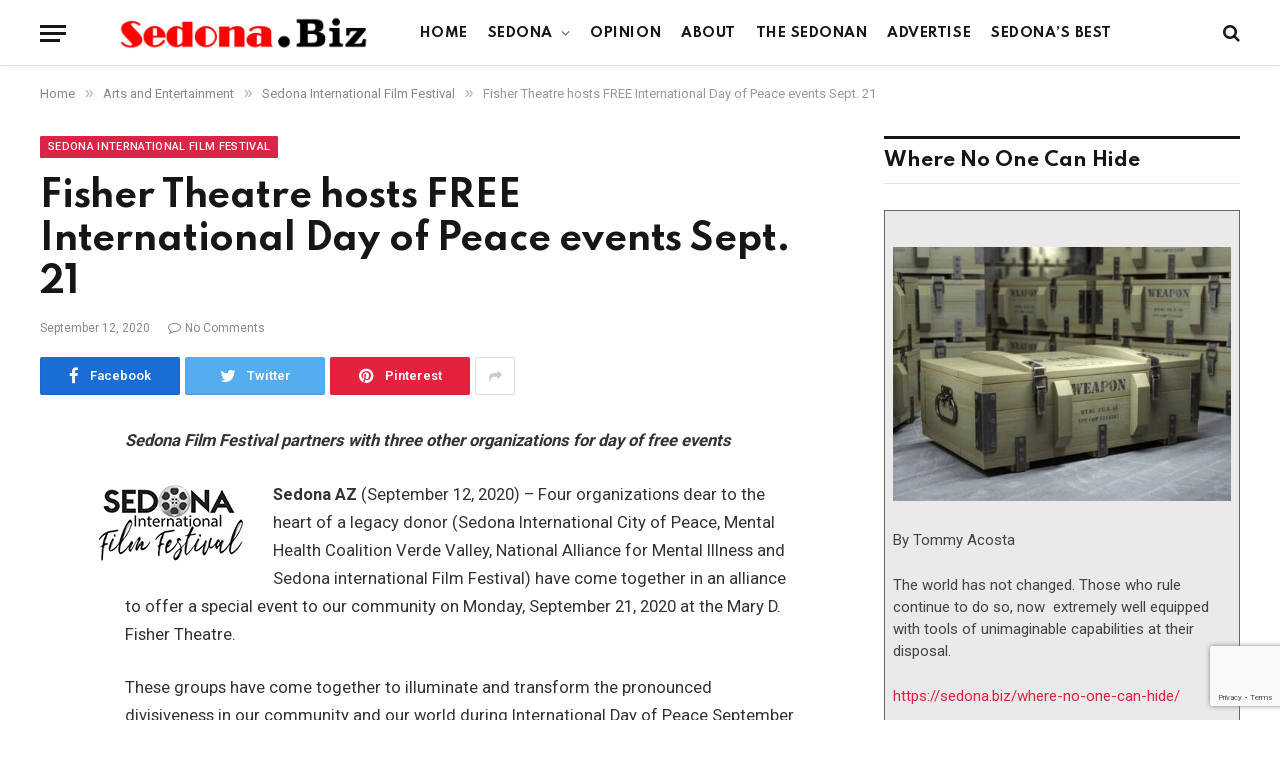

--- FILE ---
content_type: text/html; charset=UTF-8
request_url: https://sedona.biz/fisher-theatre-hosts-free-international-day-of-peace-events-sept-21/
body_size: 29034
content:

<!DOCTYPE html>
<html lang="en-US" prefix="og: https://ogp.me/ns#" class="s-light site-s-light">

<head>
	<meta name="google-site-verification" content="RDoRsymmrmERYvMXVVUfpOVl4pXFakezsgv6tplOvoM" />

	<meta charset="UTF-8" />
	<meta name="viewport" content="width=device-width, initial-scale=1" />
	
<!-- Search Engine Optimization by Rank Math PRO - https://rankmath.com/ -->
<title>Fisher Theatre hosts FREE International Day of Peace events Sept. 21</title><link rel="preload" as="font" href="https://sedona.biz/wp-content/themes/smart-mag/css/icons/fonts/ts-icons.woff2?v2.2" type="font/woff2" crossorigin="anonymous" />
<meta name="description" content="Sedona Film Festival partners with three other organizations for day of free events"/>
<meta name="robots" content="index, follow, max-snippet:-1, max-video-preview:-1, max-image-preview:large"/>
<link rel="canonical" href="https://sedona.biz/fisher-theatre-hosts-free-international-day-of-peace-events-sept-21/" />
<meta property="og:locale" content="en_US" />
<meta property="og:type" content="article" />
<meta property="og:title" content="Fisher Theatre hosts FREE International Day of Peace events Sept. 21" />
<meta property="og:description" content="Sedona Film Festival partners with three other organizations for day of free events" />
<meta property="og:url" content="https://sedona.biz/fisher-theatre-hosts-free-international-day-of-peace-events-sept-21/" />
<meta property="og:site_name" content="Sedona.Biz - The Voice of Sedona and The Verde Valley" />
<meta property="article:section" content="Sedona International Film Festival" />
<meta property="og:updated_time" content="2023-02-09T10:28:46-07:00" />
<meta property="og:image" content="https://sedona.biz/wp-content/uploads/photo_charleshusted2.jpg" />
<meta property="og:image:secure_url" content="https://sedona.biz/wp-content/uploads/photo_charleshusted2.jpg" />
<meta property="og:image:width" content="1920" />
<meta property="og:image:height" content="1536" />
<meta property="og:image:alt" content="Charles Husted" />
<meta property="og:image:type" content="image/jpeg" />
<meta property="article:published_time" content="2020-09-12T12:14:26-07:00" />
<meta property="article:modified_time" content="2023-02-09T10:28:46-07:00" />
<meta name="twitter:card" content="summary_large_image" />
<meta name="twitter:title" content="Fisher Theatre hosts FREE International Day of Peace events Sept. 21" />
<meta name="twitter:description" content="Sedona Film Festival partners with three other organizations for day of free events" />
<meta name="twitter:creator" content="@bizStaff" />
<meta name="twitter:image" content="https://sedona.biz/wp-content/uploads/photo_charleshusted2.jpg" />
<meta name="twitter:label1" content="Written by" />
<meta name="twitter:data1" content="Tommy" />
<meta name="twitter:label2" content="Time to read" />
<meta name="twitter:data2" content="4 minutes" />
<script type="application/ld+json" class="rank-math-schema-pro">{"@context":"https://schema.org","@graph":[{"@type":"Organization","@id":"https://sedona.biz/#organization","name":"Sedona.biz","url":"https://sedona.biz","logo":{"@type":"ImageObject","@id":"https://sedona.biz/#logo","url":"https://sedona.biz/wp-content/uploads/sedonabizlogo0.png","contentUrl":"https://sedona.biz/wp-content/uploads/sedonabizlogo0.png","caption":"Sedona.Biz - The Voice of Sedona and The Verde Valley","inLanguage":"en-US","width":"190","height":"27"}},{"@type":"WebSite","@id":"https://sedona.biz/#website","url":"https://sedona.biz","name":"Sedona.Biz - The Voice of Sedona and The Verde Valley","publisher":{"@id":"https://sedona.biz/#organization"},"inLanguage":"en-US"},{"@type":"ImageObject","@id":"https://sedona.biz/wp-content/uploads/20200912_WeAreManyposter-288x432.jpg","url":"https://sedona.biz/wp-content/uploads/20200912_WeAreManyposter-288x432.jpg","width":"200","height":"200","inLanguage":"en-US"},{"@type":"BreadcrumbList","@id":"https://sedona.biz/fisher-theatre-hosts-free-international-day-of-peace-events-sept-21/#breadcrumb","itemListElement":[{"@type":"ListItem","position":"1","item":{"@id":"https://sedona.biz","name":"Home"}},{"@type":"ListItem","position":"2","item":{"@id":"https://sedona.biz/fisher-theatre-hosts-free-international-day-of-peace-events-sept-21/","name":"Fisher Theatre hosts FREE International Day of Peace events Sept. 21"}}]},{"@type":"WebPage","@id":"https://sedona.biz/fisher-theatre-hosts-free-international-day-of-peace-events-sept-21/#webpage","url":"https://sedona.biz/fisher-theatre-hosts-free-international-day-of-peace-events-sept-21/","name":"Fisher Theatre hosts FREE International Day of Peace events Sept. 21","datePublished":"2020-09-12T12:14:26-07:00","dateModified":"2023-02-09T10:28:46-07:00","isPartOf":{"@id":"https://sedona.biz/#website"},"primaryImageOfPage":{"@id":"https://sedona.biz/wp-content/uploads/20200912_WeAreManyposter-288x432.jpg"},"inLanguage":"en-US","breadcrumb":{"@id":"https://sedona.biz/fisher-theatre-hosts-free-international-day-of-peace-events-sept-21/#breadcrumb"}},{"@type":"Person","@id":"https://sedona.biz/author/publisher/","name":"Tommy","url":"https://sedona.biz/author/publisher/","image":{"@type":"ImageObject","@id":"https://secure.gravatar.com/avatar/328e85b7e5bdddf39431db91d47f864aa72d2b7f5dd8588748aba53741b09f18?s=96&amp;d=mm&amp;r=g","url":"https://secure.gravatar.com/avatar/328e85b7e5bdddf39431db91d47f864aa72d2b7f5dd8588748aba53741b09f18?s=96&amp;d=mm&amp;r=g","caption":"Tommy","inLanguage":"en-US"},"sameAs":["https://twitter.com/Sedona.bizStaff"],"worksFor":{"@id":"https://sedona.biz/#organization"}},{"@type":"NewsArticle","headline":"Fisher Theatre hosts FREE International Day of Peace events Sept. 21","datePublished":"2020-09-12T12:14:26-07:00","dateModified":"2023-02-09T10:28:46-07:00","author":{"@id":"https://sedona.biz/author/publisher/","name":"Tommy"},"publisher":{"@id":"https://sedona.biz/#organization"},"description":"Sedona Film Festival partners with three other organizations for day of free events","copyrightYear":"2023","copyrightHolder":{"@id":"https://sedona.biz/#organization"},"name":"Fisher Theatre hosts FREE International Day of Peace events Sept. 21","@id":"https://sedona.biz/fisher-theatre-hosts-free-international-day-of-peace-events-sept-21/#richSnippet","isPartOf":{"@id":"https://sedona.biz/fisher-theatre-hosts-free-international-day-of-peace-events-sept-21/#webpage"},"image":{"@id":"https://sedona.biz/wp-content/uploads/20200912_WeAreManyposter-288x432.jpg"},"inLanguage":"en-US","mainEntityOfPage":{"@id":"https://sedona.biz/fisher-theatre-hosts-free-international-day-of-peace-events-sept-21/#webpage"}}]}</script>
<!-- /Rank Math WordPress SEO plugin -->

<link rel='dns-prefetch' href='//www.google.com' />
<link rel='dns-prefetch' href='//maps.googleapis.com' />
<link rel='dns-prefetch' href='//cdnjs.cloudflare.com' />
<link rel='dns-prefetch' href='//www.googletagmanager.com' />
<link rel='dns-prefetch' href='//fonts.googleapis.com' />
<link rel='dns-prefetch' href='//pagead2.googlesyndication.com' />
<link rel="alternate" type="application/rss+xml" title="Sedona.Biz - The Voice of Sedona and The Verde Valley &raquo; Feed" href="https://sedona.biz/feed/" />
<link rel="alternate" type="application/rss+xml" title="Sedona.Biz - The Voice of Sedona and The Verde Valley &raquo; Comments Feed" href="https://sedona.biz/comments/feed/" />
<link rel="alternate" title="oEmbed (JSON)" type="application/json+oembed" href="https://sedona.biz/wp-json/oembed/1.0/embed?url=https%3A%2F%2Fsedona.biz%2Ffisher-theatre-hosts-free-international-day-of-peace-events-sept-21%2F" />
<link rel="alternate" title="oEmbed (XML)" type="text/xml+oembed" href="https://sedona.biz/wp-json/oembed/1.0/embed?url=https%3A%2F%2Fsedona.biz%2Ffisher-theatre-hosts-free-international-day-of-peace-events-sept-21%2F&#038;format=xml" />
<style id='wp-img-auto-sizes-contain-inline-css' type='text/css'>
img:is([sizes=auto i],[sizes^="auto," i]){contain-intrinsic-size:3000px 1500px}
/*# sourceURL=wp-img-auto-sizes-contain-inline-css */
</style>

<link rel='stylesheet' id='dashicons-css' href='https://sedona.biz/wp-includes/css/dashicons.min.css?ver=6.9' type='text/css' media='all' />
<link rel='stylesheet' id='post-views-counter-frontend-css' href='https://sedona.biz/wp-content/plugins/post-views-counter/css/frontend.css?ver=1.7.0' type='text/css' media='all' />
<link rel='stylesheet' id='font-awesome-5-all-css' href='https://sedona.biz/wp-content/plugins/elementor/assets/lib/font-awesome/css/all.min.css?ver=3.34.1' type='text/css' media='all' />
<link rel='stylesheet' id='font-awesome-4-shim-css' href='https://sedona.biz/wp-content/plugins/elementor/assets/lib/font-awesome/css/v4-shims.min.css?ver=3.34.1' type='text/css' media='all' />
<style id='wp-emoji-styles-inline-css' type='text/css'>

	img.wp-smiley, img.emoji {
		display: inline !important;
		border: none !important;
		box-shadow: none !important;
		height: 1em !important;
		width: 1em !important;
		margin: 0 0.07em !important;
		vertical-align: -0.1em !important;
		background: none !important;
		padding: 0 !important;
	}
/*# sourceURL=wp-emoji-styles-inline-css */
</style>
<link rel='stylesheet' id='wp-block-library-css' href='https://sedona.biz/wp-includes/css/dist/block-library/style.min.css?ver=6.9' type='text/css' media='all' />
<style id='classic-theme-styles-inline-css' type='text/css'>
/*! This file is auto-generated */
.wp-block-button__link{color:#fff;background-color:#32373c;border-radius:9999px;box-shadow:none;text-decoration:none;padding:calc(.667em + 2px) calc(1.333em + 2px);font-size:1.125em}.wp-block-file__button{background:#32373c;color:#fff;text-decoration:none}
/*# sourceURL=/wp-includes/css/classic-themes.min.css */
</style>
<style id='global-styles-inline-css' type='text/css'>
:root{--wp--preset--aspect-ratio--square: 1;--wp--preset--aspect-ratio--4-3: 4/3;--wp--preset--aspect-ratio--3-4: 3/4;--wp--preset--aspect-ratio--3-2: 3/2;--wp--preset--aspect-ratio--2-3: 2/3;--wp--preset--aspect-ratio--16-9: 16/9;--wp--preset--aspect-ratio--9-16: 9/16;--wp--preset--color--black: #000000;--wp--preset--color--cyan-bluish-gray: #abb8c3;--wp--preset--color--white: #ffffff;--wp--preset--color--pale-pink: #f78da7;--wp--preset--color--vivid-red: #cf2e2e;--wp--preset--color--luminous-vivid-orange: #ff6900;--wp--preset--color--luminous-vivid-amber: #fcb900;--wp--preset--color--light-green-cyan: #7bdcb5;--wp--preset--color--vivid-green-cyan: #00d084;--wp--preset--color--pale-cyan-blue: #8ed1fc;--wp--preset--color--vivid-cyan-blue: #0693e3;--wp--preset--color--vivid-purple: #9b51e0;--wp--preset--gradient--vivid-cyan-blue-to-vivid-purple: linear-gradient(135deg,rgb(6,147,227) 0%,rgb(155,81,224) 100%);--wp--preset--gradient--light-green-cyan-to-vivid-green-cyan: linear-gradient(135deg,rgb(122,220,180) 0%,rgb(0,208,130) 100%);--wp--preset--gradient--luminous-vivid-amber-to-luminous-vivid-orange: linear-gradient(135deg,rgb(252,185,0) 0%,rgb(255,105,0) 100%);--wp--preset--gradient--luminous-vivid-orange-to-vivid-red: linear-gradient(135deg,rgb(255,105,0) 0%,rgb(207,46,46) 100%);--wp--preset--gradient--very-light-gray-to-cyan-bluish-gray: linear-gradient(135deg,rgb(238,238,238) 0%,rgb(169,184,195) 100%);--wp--preset--gradient--cool-to-warm-spectrum: linear-gradient(135deg,rgb(74,234,220) 0%,rgb(151,120,209) 20%,rgb(207,42,186) 40%,rgb(238,44,130) 60%,rgb(251,105,98) 80%,rgb(254,248,76) 100%);--wp--preset--gradient--blush-light-purple: linear-gradient(135deg,rgb(255,206,236) 0%,rgb(152,150,240) 100%);--wp--preset--gradient--blush-bordeaux: linear-gradient(135deg,rgb(254,205,165) 0%,rgb(254,45,45) 50%,rgb(107,0,62) 100%);--wp--preset--gradient--luminous-dusk: linear-gradient(135deg,rgb(255,203,112) 0%,rgb(199,81,192) 50%,rgb(65,88,208) 100%);--wp--preset--gradient--pale-ocean: linear-gradient(135deg,rgb(255,245,203) 0%,rgb(182,227,212) 50%,rgb(51,167,181) 100%);--wp--preset--gradient--electric-grass: linear-gradient(135deg,rgb(202,248,128) 0%,rgb(113,206,126) 100%);--wp--preset--gradient--midnight: linear-gradient(135deg,rgb(2,3,129) 0%,rgb(40,116,252) 100%);--wp--preset--font-size--small: 13px;--wp--preset--font-size--medium: 20px;--wp--preset--font-size--large: 36px;--wp--preset--font-size--x-large: 42px;--wp--preset--spacing--20: 0.44rem;--wp--preset--spacing--30: 0.67rem;--wp--preset--spacing--40: 1rem;--wp--preset--spacing--50: 1.5rem;--wp--preset--spacing--60: 2.25rem;--wp--preset--spacing--70: 3.38rem;--wp--preset--spacing--80: 5.06rem;--wp--preset--shadow--natural: 6px 6px 9px rgba(0, 0, 0, 0.2);--wp--preset--shadow--deep: 12px 12px 50px rgba(0, 0, 0, 0.4);--wp--preset--shadow--sharp: 6px 6px 0px rgba(0, 0, 0, 0.2);--wp--preset--shadow--outlined: 6px 6px 0px -3px rgb(255, 255, 255), 6px 6px rgb(0, 0, 0);--wp--preset--shadow--crisp: 6px 6px 0px rgb(0, 0, 0);}:where(.is-layout-flex){gap: 0.5em;}:where(.is-layout-grid){gap: 0.5em;}body .is-layout-flex{display: flex;}.is-layout-flex{flex-wrap: wrap;align-items: center;}.is-layout-flex > :is(*, div){margin: 0;}body .is-layout-grid{display: grid;}.is-layout-grid > :is(*, div){margin: 0;}:where(.wp-block-columns.is-layout-flex){gap: 2em;}:where(.wp-block-columns.is-layout-grid){gap: 2em;}:where(.wp-block-post-template.is-layout-flex){gap: 1.25em;}:where(.wp-block-post-template.is-layout-grid){gap: 1.25em;}.has-black-color{color: var(--wp--preset--color--black) !important;}.has-cyan-bluish-gray-color{color: var(--wp--preset--color--cyan-bluish-gray) !important;}.has-white-color{color: var(--wp--preset--color--white) !important;}.has-pale-pink-color{color: var(--wp--preset--color--pale-pink) !important;}.has-vivid-red-color{color: var(--wp--preset--color--vivid-red) !important;}.has-luminous-vivid-orange-color{color: var(--wp--preset--color--luminous-vivid-orange) !important;}.has-luminous-vivid-amber-color{color: var(--wp--preset--color--luminous-vivid-amber) !important;}.has-light-green-cyan-color{color: var(--wp--preset--color--light-green-cyan) !important;}.has-vivid-green-cyan-color{color: var(--wp--preset--color--vivid-green-cyan) !important;}.has-pale-cyan-blue-color{color: var(--wp--preset--color--pale-cyan-blue) !important;}.has-vivid-cyan-blue-color{color: var(--wp--preset--color--vivid-cyan-blue) !important;}.has-vivid-purple-color{color: var(--wp--preset--color--vivid-purple) !important;}.has-black-background-color{background-color: var(--wp--preset--color--black) !important;}.has-cyan-bluish-gray-background-color{background-color: var(--wp--preset--color--cyan-bluish-gray) !important;}.has-white-background-color{background-color: var(--wp--preset--color--white) !important;}.has-pale-pink-background-color{background-color: var(--wp--preset--color--pale-pink) !important;}.has-vivid-red-background-color{background-color: var(--wp--preset--color--vivid-red) !important;}.has-luminous-vivid-orange-background-color{background-color: var(--wp--preset--color--luminous-vivid-orange) !important;}.has-luminous-vivid-amber-background-color{background-color: var(--wp--preset--color--luminous-vivid-amber) !important;}.has-light-green-cyan-background-color{background-color: var(--wp--preset--color--light-green-cyan) !important;}.has-vivid-green-cyan-background-color{background-color: var(--wp--preset--color--vivid-green-cyan) !important;}.has-pale-cyan-blue-background-color{background-color: var(--wp--preset--color--pale-cyan-blue) !important;}.has-vivid-cyan-blue-background-color{background-color: var(--wp--preset--color--vivid-cyan-blue) !important;}.has-vivid-purple-background-color{background-color: var(--wp--preset--color--vivid-purple) !important;}.has-black-border-color{border-color: var(--wp--preset--color--black) !important;}.has-cyan-bluish-gray-border-color{border-color: var(--wp--preset--color--cyan-bluish-gray) !important;}.has-white-border-color{border-color: var(--wp--preset--color--white) !important;}.has-pale-pink-border-color{border-color: var(--wp--preset--color--pale-pink) !important;}.has-vivid-red-border-color{border-color: var(--wp--preset--color--vivid-red) !important;}.has-luminous-vivid-orange-border-color{border-color: var(--wp--preset--color--luminous-vivid-orange) !important;}.has-luminous-vivid-amber-border-color{border-color: var(--wp--preset--color--luminous-vivid-amber) !important;}.has-light-green-cyan-border-color{border-color: var(--wp--preset--color--light-green-cyan) !important;}.has-vivid-green-cyan-border-color{border-color: var(--wp--preset--color--vivid-green-cyan) !important;}.has-pale-cyan-blue-border-color{border-color: var(--wp--preset--color--pale-cyan-blue) !important;}.has-vivid-cyan-blue-border-color{border-color: var(--wp--preset--color--vivid-cyan-blue) !important;}.has-vivid-purple-border-color{border-color: var(--wp--preset--color--vivid-purple) !important;}.has-vivid-cyan-blue-to-vivid-purple-gradient-background{background: var(--wp--preset--gradient--vivid-cyan-blue-to-vivid-purple) !important;}.has-light-green-cyan-to-vivid-green-cyan-gradient-background{background: var(--wp--preset--gradient--light-green-cyan-to-vivid-green-cyan) !important;}.has-luminous-vivid-amber-to-luminous-vivid-orange-gradient-background{background: var(--wp--preset--gradient--luminous-vivid-amber-to-luminous-vivid-orange) !important;}.has-luminous-vivid-orange-to-vivid-red-gradient-background{background: var(--wp--preset--gradient--luminous-vivid-orange-to-vivid-red) !important;}.has-very-light-gray-to-cyan-bluish-gray-gradient-background{background: var(--wp--preset--gradient--very-light-gray-to-cyan-bluish-gray) !important;}.has-cool-to-warm-spectrum-gradient-background{background: var(--wp--preset--gradient--cool-to-warm-spectrum) !important;}.has-blush-light-purple-gradient-background{background: var(--wp--preset--gradient--blush-light-purple) !important;}.has-blush-bordeaux-gradient-background{background: var(--wp--preset--gradient--blush-bordeaux) !important;}.has-luminous-dusk-gradient-background{background: var(--wp--preset--gradient--luminous-dusk) !important;}.has-pale-ocean-gradient-background{background: var(--wp--preset--gradient--pale-ocean) !important;}.has-electric-grass-gradient-background{background: var(--wp--preset--gradient--electric-grass) !important;}.has-midnight-gradient-background{background: var(--wp--preset--gradient--midnight) !important;}.has-small-font-size{font-size: var(--wp--preset--font-size--small) !important;}.has-medium-font-size{font-size: var(--wp--preset--font-size--medium) !important;}.has-large-font-size{font-size: var(--wp--preset--font-size--large) !important;}.has-x-large-font-size{font-size: var(--wp--preset--font-size--x-large) !important;}
:where(.wp-block-post-template.is-layout-flex){gap: 1.25em;}:where(.wp-block-post-template.is-layout-grid){gap: 1.25em;}
:where(.wp-block-term-template.is-layout-flex){gap: 1.25em;}:where(.wp-block-term-template.is-layout-grid){gap: 1.25em;}
:where(.wp-block-columns.is-layout-flex){gap: 2em;}:where(.wp-block-columns.is-layout-grid){gap: 2em;}
:root :where(.wp-block-pullquote){font-size: 1.5em;line-height: 1.6;}
/*# sourceURL=global-styles-inline-css */
</style>
<link rel='stylesheet' id='ctct_form_styles-css' href='https://sedona.biz/wp-content/plugins/constant-contact-forms/assets/css/style.css?ver=2.15.2' type='text/css' media='all' />
<link rel='stylesheet' id='select2-4.0.5-css' href='//cdnjs.cloudflare.com/ajax/libs/select2/4.0.5/css/select2.min.css?ver=6.9' type='text/css' media='all' />
<link rel='stylesheet' id='wp-jquery-ui-dialog-css' href='https://sedona.biz/wp-includes/css/jquery-ui-dialog.min.css?ver=6.9' type='text/css' media='all' />
<link rel='stylesheet' id='fmc_connect-css' href='https://sedona.biz/wp-content/plugins/flexmls-idx/assets/css/style.css?ver=6.9' type='text/css' media='all' />
<link rel='stylesheet' id='SFSImainCss-css' href='https://sedona.biz/wp-content/plugins/ultimate-social-media-icons/css/sfsi-style.css?ver=2.9.6' type='text/css' media='all' />
<link rel='stylesheet' id='woocommerce-layout-css' href='https://sedona.biz/wp-content/plugins/woocommerce/assets/css/woocommerce-layout.css?ver=10.4.3' type='text/css' media='all' />
<link rel='stylesheet' id='woocommerce-general-css' href='https://sedona.biz/wp-content/plugins/woocommerce/assets/css/woocommerce.css?ver=10.4.3' type='text/css' media='all' />
<style id='woocommerce-inline-inline-css' type='text/css'>
.woocommerce form .form-row .required { visibility: visible; }
/*# sourceURL=woocommerce-inline-inline-css */
</style>
<link rel='stylesheet' id='cute-alert-css' href='https://sedona.biz/wp-content/plugins/metform/public/assets/lib/cute-alert/style.css?ver=4.1.2' type='text/css' media='all' />
<link rel='stylesheet' id='text-editor-style-css' href='https://sedona.biz/wp-content/plugins/metform/public/assets/css/text-editor.css?ver=4.1.2' type='text/css' media='all' />
<link rel='stylesheet' id='dflip-style-css' href='https://sedona.biz/wp-content/plugins/3d-flipbook-dflip-lite/assets/css/dflip.min.css?ver=2.4.20' type='text/css' media='all' />
<link rel='stylesheet' id='smartmag-core-css' href='https://sedona.biz/wp-content/themes/smart-mag/style.css?ver=6.0.0' type='text/css' media='all' />
<link rel='stylesheet' id='magnific-popup-css' href='https://sedona.biz/wp-content/themes/smart-mag/css/lightbox.css?ver=6.0.0' type='text/css' media='all' />
<link rel='stylesheet' id='smartmag-icons-css' href='https://sedona.biz/wp-content/themes/smart-mag/css/icons/icons.css?ver=6.0.0' type='text/css' media='all' />
<link rel='stylesheet' id='smart-mag-child-css' href='https://sedona.biz/wp-content/themes/smart-mag-child/style.css?ver=1.0' type='text/css' media='all' />
<link rel='stylesheet' id='smartmag-woocommerce-css' href='https://sedona.biz/wp-content/themes/smart-mag/css/woocommerce.css?ver=6.0.0' type='text/css' media='all' />
<style id='smartmag-woocommerce-inline-css' type='text/css'>
:root { --c-main: #dc2446;
--c-main-rgb: 220,36,70;
--text-font: "Roboto", system-ui, -apple-system, "Segoe UI", Arial, sans-serif;
--body-font: "Roboto", system-ui, -apple-system, "Segoe UI", Arial, sans-serif;
--title-font: "Spartan", system-ui, -apple-system, "Segoe UI", Arial, sans-serif;
--h-font: "Spartan", system-ui, -apple-system, "Segoe UI", Arial, sans-serif; }
.breadcrumbs { font-size: 13px; }
.smart-head-main { --c-shadow: rgba(10,10,10,0.03); }
.smart-head-main .smart-head-mid { background: linear-gradient(50deg, #686868 0%, #1e73be 100%); }
.smart-head-main .smart-head-bot { --head-h: 66px; border-bottom-width: 1px; border-bottom-color: #e2e2e2; }
.s-dark .smart-head-main .smart-head-bot,
.smart-head-main .s-dark.smart-head-bot { border-bottom-color: #222222; }
.navigation { font-family: "Spartan", system-ui, -apple-system, "Segoe UI", Arial, sans-serif; }
.navigation-main .menu > li > a { font-size: 13px; font-weight: bold; letter-spacing: 0.04em; }
.navigation-main { --nav-items-space: 10px; }
.mega-menu .post-title a:hover { color: var(--c-nav-drop-hov); }
.s-light .navigation { --c-nav-blip: #565656; }
@media (min-width: 940px) and (max-width: 1200px) { .navigation-main .menu > li > a { font-size: calc(10px + (13px - 10px) * .7); } }


/*# sourceURL=smartmag-woocommerce-inline-css */
</style>
<link rel='stylesheet' id='smartmag-gfonts-custom-css' href='https://fonts.googleapis.com/css?family=Roboto%3A400%2C500%2C600%2C700%7CSpartan%3A400%2C500%2C600%2C700' type='text/css' media='all' />
<script type="text/javascript" src="https://sedona.biz/wp-content/plugins/elementor/assets/lib/font-awesome/js/v4-shims.min.js?ver=3.34.1" id="font-awesome-4-shim-js"></script>
<script type="text/javascript" src="https://sedona.biz/wp-includes/js/jquery/jquery.min.js?ver=3.7.1" id="jquery-core-js"></script>
<script type="text/javascript" src="https://sedona.biz/wp-includes/js/jquery/jquery-migrate.min.js?ver=3.4.1" id="jquery-migrate-js"></script>
<script type="text/javascript" src="https://sedona.biz/wp-content/plugins/flexmls-idx/assets/js/chart.umd.js?ver=3.15.9" id="chart-umd-js-js"></script>
<script type="text/javascript" src="https://sedona.biz/wp-content/plugins/flexmls-idx/assets/js/chartjs-adapter-date-fns.bundle.js?ver=3.15.9" id="chartjs-adapter-date-fns-bundle-js"></script>
<script type="text/javascript" src="https://sedona.biz/wp-content/plugins/flexmls-idx/assets/js/chartkick.js?ver=3.15.9" id="chartkick-js-js"></script>
<script type="text/javascript" src="https://maps.googleapis.com/maps/api/js?key=AIzaSyBUL4QQ7FcXmie19gVmJgp1KadKykXKma4&amp;ver=6.9" id="google-maps-js"></script>
<script type="text/javascript" src="//cdnjs.cloudflare.com/ajax/libs/select2/4.0.5/js/select2.min.js?ver=6.9" id="select2-4.0.5-js"></script>
<script type="text/javascript" id="fmc_connect-js-extra">
/* <![CDATA[ */
var fmcAjax = {"ajaxurl":"https://sedona.biz/wp-admin/admin-ajax.php","pluginurl":"https://sedona.biz/wp-content/plugins/flexmls-idx"};
//# sourceURL=fmc_connect-js-extra
/* ]]> */
</script>
<script type="text/javascript" src="https://sedona.biz/wp-content/plugins/flexmls-idx/assets/js/main.js?ver=3.15.9" id="fmc_connect-js"></script>
<script type="text/javascript" src="https://sedona.biz/wp-content/plugins/flexmls-idx/assets/js/portal.js?ver=3.15.9" id="fmc_portal-js"></script>
<script type="text/javascript" src="https://sedona.biz/wp-content/plugins/woocommerce/assets/js/jquery-blockui/jquery.blockUI.min.js?ver=2.7.0-wc.10.4.3" id="wc-jquery-blockui-js" defer="defer" data-wp-strategy="defer"></script>
<script type="text/javascript" id="wc-add-to-cart-js-extra">
/* <![CDATA[ */
var wc_add_to_cart_params = {"ajax_url":"/wp-admin/admin-ajax.php","wc_ajax_url":"/?wc-ajax=%%endpoint%%","i18n_view_cart":"View cart","cart_url":"https://sedona.biz/cart/","is_cart":"","cart_redirect_after_add":"no"};
//# sourceURL=wc-add-to-cart-js-extra
/* ]]> */
</script>
<script type="text/javascript" src="https://sedona.biz/wp-content/plugins/woocommerce/assets/js/frontend/add-to-cart.min.js?ver=10.4.3" id="wc-add-to-cart-js" defer="defer" data-wp-strategy="defer"></script>
<script type="text/javascript" src="https://sedona.biz/wp-content/plugins/woocommerce/assets/js/js-cookie/js.cookie.min.js?ver=2.1.4-wc.10.4.3" id="wc-js-cookie-js" defer="defer" data-wp-strategy="defer"></script>
<script type="text/javascript" id="woocommerce-js-extra">
/* <![CDATA[ */
var woocommerce_params = {"ajax_url":"/wp-admin/admin-ajax.php","wc_ajax_url":"/?wc-ajax=%%endpoint%%","i18n_password_show":"Show password","i18n_password_hide":"Hide password"};
//# sourceURL=woocommerce-js-extra
/* ]]> */
</script>
<script type="text/javascript" src="https://sedona.biz/wp-content/plugins/woocommerce/assets/js/frontend/woocommerce.min.js?ver=10.4.3" id="woocommerce-js" defer="defer" data-wp-strategy="defer"></script>

<!-- Google tag (gtag.js) snippet added by Site Kit -->
<!-- Google Analytics snippet added by Site Kit -->
<script type="text/javascript" src="https://www.googletagmanager.com/gtag/js?id=G-PM4YBY9BP6" id="google_gtagjs-js" async></script>
<script type="text/javascript" id="google_gtagjs-js-after">
/* <![CDATA[ */
window.dataLayer = window.dataLayer || [];function gtag(){dataLayer.push(arguments);}
gtag("set","linker",{"domains":["sedona.biz"]});
gtag("js", new Date());
gtag("set", "developer_id.dZTNiMT", true);
gtag("config", "G-PM4YBY9BP6");
//# sourceURL=google_gtagjs-js-after
/* ]]> */
</script>
<meta name="generator" content="WordPress 6.9" />
<link rel='shortlink' href='https://sedona.biz/?p=57085' />
<meta name="generator" content="Site Kit by Google 1.170.0" /><meta name="follow.[base64]" content="dDCkuSB05bpVWVa6f4Js"/>	<noscript><style>.woocommerce-product-gallery{ opacity: 1 !important; }</style></noscript>
	
		<script>
		var BunyadSchemeKey = 'bunyad-scheme';
		(() => {
			const d = document.documentElement;
			const c = d.classList;
			const scheme = localStorage.getItem(BunyadSchemeKey);
			if (scheme) {
				d.dataset.origClass = c;
				scheme === 'dark' ? c.remove('s-light', 'site-s-light') : c.remove('s-dark', 'site-s-dark');
				c.add('site-s-' + scheme, 's-' + scheme);
			}
		})();
		</script>
		
<!-- Google AdSense meta tags added by Site Kit -->
<meta name="google-adsense-platform-account" content="ca-host-pub-2644536267352236">
<meta name="google-adsense-platform-domain" content="sitekit.withgoogle.com">
<!-- End Google AdSense meta tags added by Site Kit -->
<meta name="generator" content="Elementor 3.34.1; features: additional_custom_breakpoints; settings: css_print_method-external, google_font-enabled, font_display-auto">
<style type="text/css">.recentcomments a{display:inline !important;padding:0 !important;margin:0 !important;}</style>			<style>
				.e-con.e-parent:nth-of-type(n+4):not(.e-lazyloaded):not(.e-no-lazyload),
				.e-con.e-parent:nth-of-type(n+4):not(.e-lazyloaded):not(.e-no-lazyload) * {
					background-image: none !important;
				}
				@media screen and (max-height: 1024px) {
					.e-con.e-parent:nth-of-type(n+3):not(.e-lazyloaded):not(.e-no-lazyload),
					.e-con.e-parent:nth-of-type(n+3):not(.e-lazyloaded):not(.e-no-lazyload) * {
						background-image: none !important;
					}
				}
				@media screen and (max-height: 640px) {
					.e-con.e-parent:nth-of-type(n+2):not(.e-lazyloaded):not(.e-no-lazyload),
					.e-con.e-parent:nth-of-type(n+2):not(.e-lazyloaded):not(.e-no-lazyload) * {
						background-image: none !important;
					}
				}
			</style>
			
<!-- Google Tag Manager snippet added by Site Kit -->
<script type="text/javascript">
/* <![CDATA[ */

			( function( w, d, s, l, i ) {
				w[l] = w[l] || [];
				w[l].push( {'gtm.start': new Date().getTime(), event: 'gtm.js'} );
				var f = d.getElementsByTagName( s )[0],
					j = d.createElement( s ), dl = l != 'dataLayer' ? '&l=' + l : '';
				j.async = true;
				j.src = 'https://www.googletagmanager.com/gtm.js?id=' + i + dl;
				f.parentNode.insertBefore( j, f );
			} )( window, document, 'script', 'dataLayer', 'GTM-N9M2GFB' );
			
/* ]]> */
</script>

<!-- End Google Tag Manager snippet added by Site Kit -->

<!-- Google AdSense snippet added by Site Kit -->
<script type="text/javascript" async="async" src="https://pagead2.googlesyndication.com/pagead/js/adsbygoogle.js?client=ca-pub-1086149065264368&amp;host=ca-host-pub-2644536267352236" crossorigin="anonymous"></script>

<!-- End Google AdSense snippet added by Site Kit -->
<link rel="icon" href="https://sedona.biz/wp-content/uploads/Sedona.Biz_-144x29.png" sizes="32x32" />
<link rel="icon" href="https://sedona.biz/wp-content/uploads/Sedona.Biz_.png" sizes="192x192" />
<link rel="apple-touch-icon" href="https://sedona.biz/wp-content/uploads/Sedona.Biz_.png" />
<meta name="msapplication-TileImage" content="https://sedona.biz/wp-content/uploads/Sedona.Biz_.png" />


</head>

<body class="wp-singular post-template-default single single-post postid-57085 single-format-standard wp-theme-smart-mag wp-child-theme-smart-mag-child theme-smart-mag sfsi_actvite_theme_default woocommerce-no-js ctct-smart-mag right-sidebar post-layout-modern post-cat-61 has-lb has-lb-sm layout-normal elementor-default elementor-kit-82807">

		<!-- Google Tag Manager (noscript) snippet added by Site Kit -->
		<noscript>
			<iframe src="https://www.googletagmanager.com/ns.html?id=GTM-N9M2GFB" height="0" width="0" style="display:none;visibility:hidden"></iframe>
		</noscript>
		<!-- End Google Tag Manager (noscript) snippet added by Site Kit -->
		

<div class="main-wrap">

	
<div class="off-canvas-backdrop"></div>
<div class="mobile-menu-container off-canvas s-dark" id="off-canvas">

	<div class="off-canvas-head">
		<a href="#" class="close"><i class="tsi tsi-times"></i></a>

		<div class="ts-logo">
			<img class="logo-mobile logo-image logo-image-dark" src="https://sedona.biz/wp-content/uploads/sedonabizlog0wh.png" width="285" height="40" alt="Sedona.Biz &#8211; The Voice of Sedona and The Verde Valley"/><img class="logo-mobile logo-image" src="https://sedona.biz/wp-content/uploads/sedonabizlog0wh.png" width="285" height="40" alt="Sedona.Biz &#8211; The Voice of Sedona and The Verde Valley"/>		</div>
	</div>

	<div class="off-canvas-content">

					<ul class="mobile-menu"></ul>
		
		
		
	</div>

</div>
<div class="smart-head smart-head-b smart-head-main" id="smart-head" data-sticky="auto" data-sticky-type="fixed">
	
	<div class="smart-head-row smart-head-bot smart-head-row-3 is-light has-center-nav smart-head-row-full">

		<div class="inner wrap">

							
				<div class="items items-left ">
				
<button class="offcanvas-toggle has-icon" type="button" aria-label="Menu">
	<span class="hamburger-icon hamburger-icon-a">
		<span class="inner"></span>
	</span>
</button>				</div>

							
				<div class="items items-center ">
					<a href="https://sedona.biz/" title="Sedona.Biz &#8211; The Voice of Sedona and The Verde Valley" rel="home" class="logo-link ts-logo">
		<span>
			
				
											<img src="https://sedona.biz/wp-content/uploads/sedonabizlog0-e1634437195215.png" class="logo-image logo-image-dark" alt="Sedona.Biz &#8211; The Voice of Sedona and The Verde Valley" />
					
					<img src="https://sedona.biz/wp-content/uploads/sedonabizlog0-e1634437195215.png" class="logo-image" alt="Sedona.Biz &#8211; The Voice of Sedona and The Verde Valley" />

									 
					</span>
	</a>	<div class="nav-wrap">
		<nav class="navigation navigation-main nav-hov-b">
			<ul id="menu-menu_1" class="menu"><li id="menu-item-2192" class="menu-item menu-item-type-custom menu-item-object-custom menu-item-home menu-item-2192"><a href="https://sedona.biz/">Home</a></li>
<li id="menu-item-110486" class="menu-item menu-item-type-custom menu-item-object-custom menu-item-has-children menu-item-110486"><a href="#">Sedona</a>
<ul class="sub-menu">
	<li id="menu-item-124875" class="menu-item menu-item-type-taxonomy menu-item-object-category menu-cat-3156 menu-item-124875"><a href="https://sedona.biz/category/steves-corner/">Steve&#8217;s Corner</a></li>
	<li id="menu-item-110491" class="menu-item menu-item-type-taxonomy menu-item-object-category current-post-ancestor menu-cat-11 menu-item-110491"><a href="https://sedona.biz/category/arts-and-entertainment/">Arts and Entertainment</a></li>
	<li id="menu-item-119363" class="menu-item menu-item-type-taxonomy menu-item-object-category menu-cat-3138 menu-item-119363"><a href="https://sedona.biz/category/bear-howard-chronicles/">Bear Howard Chronicles</a></li>
	<li id="menu-item-62540" class="menu-item menu-item-type-taxonomy menu-item-object-category menu-cat-2958 menu-item-62540"><a href="https://sedona.biz/category/business-profiles/">Business Profiles</a></li>
	<li id="menu-item-110488" class="menu-item menu-item-type-taxonomy menu-item-object-category menu-cat-3 menu-item-110488"><a href="https://sedona.biz/category/news-from-sedona/city-of-sedona/">City of Sedona</a></li>
	<li id="menu-item-110921" class="menu-item menu-item-type-post_type menu-item-object-page menu-item-110921"><a href="https://sedona.biz/goodies-freebies/">Goodies &#038; Freebies</a></li>
	<li id="menu-item-62541" class="menu-item menu-item-type-taxonomy menu-item-object-category menu-cat-2960 menu-item-62541"><a href="https://sedona.biz/category/mind-body/">Mind &amp; Body</a></li>
	<li id="menu-item-126554" class="menu-item menu-item-type-post_type menu-item-object-page menu-item-126554"><a href="https://sedona.biz/sedona-real-estate/">Real Estate</a></li>
	<li id="menu-item-110487" class="menu-item menu-item-type-taxonomy menu-item-object-category menu-cat-1 menu-item-110487"><a href="https://sedona.biz/category/news-from-sedona/">Sedona News</a></li>
</ul>
</li>
<li id="menu-item-62537" class="menu-item menu-item-type-taxonomy menu-item-object-category menu-cat-2850 menu-item-62537"><a href="https://sedona.biz/category/editorial-and-opinion/opinion/">Opinion</a></li>
<li id="menu-item-123849" class="menu-item menu-item-type-post_type menu-item-object-page menu-item-123849"><a href="https://sedona.biz/about/">About</a></li>
<li id="menu-item-118293" class="menu-item menu-item-type-custom menu-item-object-custom menu-item-118293"><a target="_blank" href="https://thesedonan.com/">The Sedonan</a></li>
<li id="menu-item-103105" class="menu-item menu-item-type-post_type menu-item-object-page menu-item-103105"><a href="https://sedona.biz/adplacement/">Advertise</a></li>
<li id="menu-item-117456" class="menu-item menu-item-type-custom menu-item-object-custom menu-item-117456"><a target="_blank" href="https://sedonabest.com/">Sedona&#8217;s Best</a></li>
</ul>		</nav>
	</div>
				</div>

							
				<div class="items items-right ">
				

	<a href="#" class="search-icon has-icon-only is-icon" title="Search">
		<i class="tsi tsi-search"></i>
	</a>

				</div>

						
		</div>
	</div>

	</div>
<div class="smart-head smart-head-a smart-head-mobile" id="smart-head-mobile" data-sticky="mid" data-sticky-type>
	
	<div class="smart-head-row smart-head-mid smart-head-row-3 s-dark smart-head-row-full">

		<div class="inner wrap">

							
				<div class="items items-left ">
				
<button class="offcanvas-toggle has-icon" type="button" aria-label="Menu">
	<span class="hamburger-icon hamburger-icon-a">
		<span class="inner"></span>
	</span>
</button>				</div>

							
				<div class="items items-center ">
					<a href="https://sedona.biz/" title="Sedona.Biz &#8211; The Voice of Sedona and The Verde Valley" rel="home" class="logo-link ts-logo">
		<span>
			
									<img class="logo-mobile logo-image logo-image-dark" src="https://sedona.biz/wp-content/uploads/sedonabizlog0wh.png" width="285" height="40" alt="Sedona.Biz &#8211; The Voice of Sedona and The Verde Valley"/><img class="logo-mobile logo-image" src="https://sedona.biz/wp-content/uploads/sedonabizlog0wh.png" width="285" height="40" alt="Sedona.Biz &#8211; The Voice of Sedona and The Verde Valley"/>									 
					</span>
	</a>				</div>

							
				<div class="items items-right ">
				

	<a href="#" class="search-icon has-icon-only is-icon" title="Search">
		<i class="tsi tsi-search"></i>
	</a>

				</div>

						
		</div>
	</div>

	</div>
<nav class="breadcrumbs is-full-width breadcrumbs-a" id="breadcrumb"><div class="inner ts-contain "><span><a href="https://sedona.biz/"><span>Home</span></a></span><span class="delim">&raquo;</span><span><a href="https://sedona.biz/category/arts-and-entertainment/"><span>Arts and Entertainment</span></a></span><span class="delim">&raquo;</span><span><a href="https://sedona.biz/category/arts-and-entertainment/sedona-film-festival/"><span>Sedona International Film Festival</span></a></span><span class="delim">&raquo;</span><span class="current">Fisher Theatre hosts FREE International Day of Peace events Sept. 21</span></div></nav>
<div class="main ts-contain cf right-sidebar">
	
		

<div class="ts-row">
	<div class="col-8 main-content">

					<div class="the-post-header s-head-modern s-head-modern-a">
	<div class="post-meta post-meta-a post-meta-left post-meta-single has-below"><div class="post-meta-items meta-above"><span class="meta-item cat-labels">
						
						<a href="https://sedona.biz/category/arts-and-entertainment/sedona-film-festival/" class="category term-color-61" rel="category">Sedona International Film Festival</a>
					</span>
					</div><h1 class="is-title post-title">Fisher Theatre hosts FREE <br />International Day of Peace events Sept. 21</h1><div class="post-meta-items meta-below"><span class="meta-item has-next-icon date"><time class="post-date" datetime="2020-09-12T12:14:26-07:00">September 12, 2020</time></span><span class="meta-item comments has-icon"><a href="https://sedona.biz/fisher-theatre-hosts-free-international-day-of-peace-events-sept-21/#respond"><i class="tsi tsi-comment-o"></i>No Comments</a></span></div></div>
<div class="post-share post-share-b spc-social-bg  post-share-a">
	
		
		<a href="https://www.facebook.com/sharer.php?u=https%3A%2F%2Fsedona.biz%2Ffisher-theatre-hosts-free-international-day-of-peace-events-sept-21%2F" class="cf service s-facebook service-lg" 
			title="Share on Facebook" target="_blank" rel="noopener">
			<i class="tsi tsi-tsi tsi-facebook"></i>
			<span class="label">Facebook</span>
		</a>
			
		
		<a href="https://twitter.com/intent/tweet?url=https%3A%2F%2Fsedona.biz%2Ffisher-theatre-hosts-free-international-day-of-peace-events-sept-21%2F&#038;text=Fisher%20Theatre%20hosts%20FREE%20%3Cbr%20%2F%3EInternational%20Day%20of%20Peace%20events%20Sept.%2021" class="cf service s-twitter service-lg" 
			title="Share on Twitter" target="_blank" rel="noopener">
			<i class="tsi tsi-tsi tsi-twitter"></i>
			<span class="label">Twitter</span>
		</a>
			
		
		<a href="https://pinterest.com/pin/create/button/?url=https%3A%2F%2Fsedona.biz%2Ffisher-theatre-hosts-free-international-day-of-peace-events-sept-21%2F&#038;media=&#038;description=Fisher%20Theatre%20hosts%20FREE%20%3Cbr%20%2F%3EInternational%20Day%20of%20Peace%20events%20Sept.%2021" class="cf service s-pinterest service-lg" 
			title="Share on Pinterest" target="_blank" rel="noopener">
			<i class="tsi tsi-tsi tsi-pinterest"></i>
			<span class="label">Pinterest</span>
		</a>
			
		
		<a href="https://www.linkedin.com/shareArticle?mini=true&#038;url=https%3A%2F%2Fsedona.biz%2Ffisher-theatre-hosts-free-international-day-of-peace-events-sept-21%2F" class="cf service s-linkedin service-sm" 
			title="Share on LinkedIn" target="_blank" rel="noopener">
			<i class="tsi tsi-tsi tsi-linkedin"></i>
			<span class="label">LinkedIn</span>
		</a>
			
		
		<a href="mailto:?subject=Fisher%20Theatre%20hosts%20FREE%20%3Cbr%20%2F%3EInternational%20Day%20of%20Peace%20events%20Sept.%2021&#038;body=https%3A%2F%2Fsedona.biz%2Ffisher-theatre-hosts-free-international-day-of-peace-events-sept-21%2F" class="cf service s-email service-sm" 
			title="Share via Email" target="_blank" rel="noopener">
			<i class="tsi tsi-tsi tsi-envelope-o"></i>
			<span class="label">Email</span>
		</a>
			
		
		<a href="https://www.reddit.com/submit?url=https%3A%2F%2Fsedona.biz%2Ffisher-theatre-hosts-free-international-day-of-peace-events-sept-21%2F&#038;title=Fisher%20Theatre%20hosts%20FREE%20%3Cbr%20%2F%3EInternational%20Day%20of%20Peace%20events%20Sept.%2021" class="cf service s-reddit service-sm" 
			title="Share on Reddit" target="_blank" rel="noopener">
			<i class="tsi tsi-tsi tsi-reddit-alien"></i>
			<span class="label">Reddit</span>
		</a>
			
		
		<a href="https://wa.me/?text=Fisher%20Theatre%20hosts%20FREE%20%3Cbr%20%2F%3EInternational%20Day%20of%20Peace%20events%20Sept.%2021%20https%3A%2F%2Fsedona.biz%2Ffisher-theatre-hosts-free-international-day-of-peace-events-sept-21%2F" class="cf service s-whatsapp service-sm" 
			title="Share on WhatsApp" target="_blank" rel="noopener">
			<i class="tsi tsi-tsi tsi-whatsapp"></i>
			<span class="label">WhatsApp</span>
		</a>
			
		
			<a href="#" class="show-more" title="Show More Social Sharing"><i class="tsi tsi-share"></i></a>
		
</div>
</div>		
		<div class="single-featured">
				
	<div class="featured">
			</div>

			</div>

		<div class="the-post s-post-modern">

			<article id="post-57085" class="post-57085 post type-post status-publish format-standard category-sedona-film-festival">
				
<div class="post-content-wrap has-share-float">
						<div class="post-share-float share-float-b is-hidden spc-social-c-icon">
	<div class="inner">
					<span class="share-text">Share</span>
		
		<div class="services">
		
				
			<a href="https://www.facebook.com/sharer.php?u=https%3A%2F%2Fsedona.biz%2Ffisher-theatre-hosts-free-international-day-of-peace-events-sept-21%2F" class="cf service s-facebook" target="_blank" title="Facebook">
				<i class="tsi tsi-facebook"></i>
				<span class="label">Facebook</span>
			</a>
				
				
			<a href="https://twitter.com/intent/tweet?url=https%3A%2F%2Fsedona.biz%2Ffisher-theatre-hosts-free-international-day-of-peace-events-sept-21%2F&text=Fisher%20Theatre%20hosts%20FREE%20%3Cbr%20%2F%3EInternational%20Day%20of%20Peace%20events%20Sept.%2021" class="cf service s-twitter" target="_blank" title="Twitter">
				<i class="tsi tsi-twitter"></i>
				<span class="label">Twitter</span>
			</a>
				
				
			<a href="https://www.linkedin.com/shareArticle?mini=true&url=https%3A%2F%2Fsedona.biz%2Ffisher-theatre-hosts-free-international-day-of-peace-events-sept-21%2F" class="cf service s-linkedin" target="_blank" title="LinkedIn">
				<i class="tsi tsi-linkedin"></i>
				<span class="label">LinkedIn</span>
			</a>
				
				
			<a href="https://pinterest.com/pin/create/button/?url=https%3A%2F%2Fsedona.biz%2Ffisher-theatre-hosts-free-international-day-of-peace-events-sept-21%2F&media=&description=Fisher%20Theatre%20hosts%20FREE%20%3Cbr%20%2F%3EInternational%20Day%20of%20Peace%20events%20Sept.%2021" class="cf service s-pinterest" target="_blank" title="Pinterest">
				<i class="tsi tsi-pinterest-p"></i>
				<span class="label">Pinterest</span>
			</a>
				
				
			<a href="mailto:?subject=Fisher%20Theatre%20hosts%20FREE%20%3Cbr%20%2F%3EInternational%20Day%20of%20Peace%20events%20Sept.%2021&body=https%3A%2F%2Fsedona.biz%2Ffisher-theatre-hosts-free-international-day-of-peace-events-sept-21%2F" class="cf service s-email" target="_blank" title="Email">
				<i class="tsi tsi-envelope-o"></i>
				<span class="label">Email</span>
			</a>
				
				
			<a href="https://www.reddit.com/submit?url=https%3A%2F%2Fsedona.biz%2Ffisher-theatre-hosts-free-international-day-of-peace-events-sept-21%2F&title=Fisher%20Theatre%20hosts%20FREE%20%3Cbr%20%2F%3EInternational%20Day%20of%20Peace%20events%20Sept.%2021" class="cf service s-reddit" target="_blank" title="Reddit">
				<i class="tsi tsi-reddit-alien"></i>
				<span class="label">Reddit</span>
			</a>
				
				
			<a href="https://wa.me/?text=Fisher%20Theatre%20hosts%20FREE%20%3Cbr%20%2F%3EInternational%20Day%20of%20Peace%20events%20Sept.%2021%20https%3A%2F%2Fsedona.biz%2Ffisher-theatre-hosts-free-international-day-of-peace-events-sept-21%2F" class="cf service s-whatsapp" target="_blank" title="WhatsApp">
				<i class="tsi tsi-whatsapp"></i>
				<span class="label">WhatsApp</span>
			</a>
				
				
		</div>
	</div>		
</div>
			
	<div class="post-content cf entry-content content-spacious">

		
				
		<p><strong><em>Sedona Film Festival partners with three other organizations for day of free events</em></strong></p>
<p><strong><img decoding="async" class="alignleft size-full wp-image-50973" src="https://sedona.biz/wp-content/uploads/logo_siff5_TB.gif" alt="Sedona Internatonal Film Festival" width="144" height="76" />Sedona AZ</strong> (September 12, 2020) &#8211; Four organizations dear to the heart of a legacy donor (Sedona International City of Peace, Mental Health Coalition Verde Valley, National Alliance for Mental Illness and Sedona international Film Festival) have come together in an alliance to offer a special event to our community on Monday, September 21, 2020 at the Mary D. Fisher Theatre.  </p>
<p>These groups have come together to illuminate and transform the pronounced divisiveness in our community and our world during International Day of Peace September 21, 2020 with a first-of-its-kind “Dissolve-the-Divide” series of events at the Mary D. Fisher Theatre and Livestream through the Sedona International City of Peace Facebook page.<span id="more-57085"></span></p><div class="zvobn696ab99ac530e" ><p style="text-align:center;"><a href="https://sedona.biz/sedona-real-estate" target="_blank">
<img src="http://sedona.biz/wp-content/uploads/Top-Realtor-in-Sedona-AZ-hrz.jpg" width="850" height="150" alt="Own In Sedona" />
</a></p></div><style type="text/css">
@media screen and (min-width: 1201px) {
.zvobn696ab99ac530e {
display: block;
}
}
@media screen and (min-width: 993px) and (max-width: 1200px) {
.zvobn696ab99ac530e {
display: block;
}
}
@media screen and (min-width: 769px) and (max-width: 992px) {
.zvobn696ab99ac530e {
display: block;
}
}
@media screen and (min-width: 768px) and (max-width: 768px) {
.zvobn696ab99ac530e {
display: none;
}
}
@media screen and (max-width: 767px) {
.zvobn696ab99ac530e {
display: none;
}
}
</style>
<div class="vhfoz696ab99ac52c7" ><p style="text-align:center;"><a href="https://sedona.biz/sedona-real-estate" target="_blank">
<img src="http://sedona.biz/wp-content/uploads/Top-Realtor-in-Sedona-AZ.jpg" width="300" height="300" alt="Own In Sedona" />
</a></p></div><style type="text/css">
@media screen and (min-width: 1201px) {
.vhfoz696ab99ac52c7 {
display: none;
}
}
@media screen and (min-width: 993px) and (max-width: 1200px) {
.vhfoz696ab99ac52c7 {
display: none;
}
}
@media screen and (min-width: 769px) and (max-width: 992px) {
.vhfoz696ab99ac52c7 {
display: none;
}
}
@media screen and (min-width: 768px) and (max-width: 768px) {
.vhfoz696ab99ac52c7 {
display: block;
}
}
@media screen and (max-width: 767px) {
.vhfoz696ab99ac52c7 {
display: block;
}
}
</style>

<p><strong>FREE International Day of Peace Events include:</strong></p>
<p><strong>10:00-11:30 AM</strong></p>
<figure id="attachment_57086" aria-describedby="caption-attachment-57086" style="width: 288px" class="wp-caption alignright"><a href="https://sedona.biz/wp-content/uploads/photo_charleshusted2.jpg" target="_blank" rel="noopener"><img loading="lazy" decoding="async" class="wp-image-57086 size-medium" src="https://sedona.biz/wp-content/uploads/photo_charleshusted2-288x230.jpg" alt="Charles Husted" width="288" height="230" srcset="https://sedona.biz/wp-content/uploads/photo_charleshusted2-288x230.jpg 288w, https://sedona.biz/wp-content/uploads/photo_charleshusted2-144x115.jpg 144w, https://sedona.biz/wp-content/uploads/photo_charleshusted2-560x448.jpg 560w, https://sedona.biz/wp-content/uploads/photo_charleshusted2.jpg 1920w" sizes="(max-width: 288px) 100vw, 288px" /></a><figcaption id="caption-attachment-57086" class="wp-caption-text">Charles Husted</figcaption></figure>
<p>Dissolve the Divide between Law Enforcement and our community — featuring our Police Chief, Charles Husted and another Police Officer.</p>
<p><strong>11:30 AM-1:00 PM</strong></p>
<p>Dissolve the Divide between Law Enforcement and our community — featuring Captain Jeff Newnum, Detention Services Division responsible for incarceration of inmates and services pertaining to their health, welfare and safety.</p>
<p>It is the intent of this event to dissolve the divide by having audience members listen to our Sedona Police Chief Charles Husted and Captain Jeff Newman. As you listen to their humanity, their experiences and their inner conflicts and growth, it is our hope that you open your hearts to perhaps dissolve seeing them as a group versus being curious about them as individuals.</p>
<p>We are using the Human library format to be able to create understanding and bring healing versus amplifying the divide. You will have an opportunity to listen and then ask questions that deepen your compassion and understanding, as well as share experiences that may have been upsetting or traumatic with an intention to heal that within yourself.</p>
<p>At the close of this presentation and dialogue there will an authentic forgiveness ceremony that is reflective of Sedona’s healing powers.</p><div class="asoyr696ab99ac51cb" ><p style="text-align:center;"><a href="https://sedona.biz/products/" target="_blank">
<img src="https://sedona.biz/wp-content/uploads/Sedona-gift-banner.jpg" width="300" height="300" alt="Sedona Gift Shop" />
</a></p></div><style type="text/css">
@media screen and (min-width: 1201px) {
.asoyr696ab99ac51cb {
display: none;
}
}
@media screen and (min-width: 993px) and (max-width: 1200px) {
.asoyr696ab99ac51cb {
display: none;
}
}
@media screen and (min-width: 769px) and (max-width: 992px) {
.asoyr696ab99ac51cb {
display: none;
}
}
@media screen and (min-width: 768px) and (max-width: 768px) {
.asoyr696ab99ac51cb {
display: block;
}
}
@media screen and (max-width: 767px) {
.asoyr696ab99ac51cb {
display: block;
}
}
</style>

<p><strong>2:00-3:00 PM     </strong></p>
<p>Dissolve the Divide Within: Meditation Mondays — featuring Sedona International City of Peace Chair, Margaret Joy Weaver</p>
<figure id="attachment_57087" aria-describedby="caption-attachment-57087" style="width: 288px" class="wp-caption alignright"><a href="https://sedona.biz/wp-content/uploads/20200912_WeAreManyposter.jpg" target="_blank" rel="noopener"><img loading="lazy" decoding="async" class="wp-image-57087 size-medium" src="https://sedona.biz/wp-content/uploads/20200912_WeAreManyposter-288x432.jpg" alt="“We Are Many” is a remarkable thought-provoking inside story behind the first-ever global demonstration and its surprising and unreported legacy of inspiring today's non-violent protest movements. The film features Danny Glover, Noam Chomsky, Ron Kovic, Medea Benjamin, Jesse Jackson, Ken Loach, Brian Eno, Bill Fletcher Jr., Lindsey German, and many more." width="288" height="432" srcset="https://sedona.biz/wp-content/uploads/20200912_WeAreManyposter-288x432.jpg 288w, https://sedona.biz/wp-content/uploads/20200912_WeAreManyposter-96x144.jpg 96w, https://sedona.biz/wp-content/uploads/20200912_WeAreManyposter-373x560.jpg 373w, https://sedona.biz/wp-content/uploads/20200912_WeAreManyposter.jpg 1200w" sizes="(max-width: 288px) 100vw, 288px" /></a><figcaption id="caption-attachment-57087" class="wp-caption-text">“We Are Many” is a remarkable thought-provoking inside story behind the first-ever global demonstration and its surprising and unreported legacy of inspiring today&#8217;s non-violent protest movements. The film features Danny Glover, Noam Chomsky, Ron Kovic, Medea Benjamin, Jesse Jackson, Ken Loach, Brian Eno, Bill Fletcher Jr., Lindsey German, and many more.</figcaption></figure>
<p>For three and a half years, the Sedona International City of Peace, Mental Health Coalition Verde Valley, NAMI and Spectrum Healthcare have offered meditation on Mondays at Posse Ground Pavilion and local Yoga Studios.  Over 60 Sedona healers have facilitated group meditations to bring awareness to the power of meditation to heal ourselves within, as well as when in a group to heal our community. </p>
<p><strong>4:00 &amp; 7:00 PM <br />Worldwide film screening event: “We Are Many”</strong></p>
<p>The Sedona International Film Festival, Sedona International City of Peace, NAMI and the Mental Health Coalition of the Verde Valley are proud to join 100 cities around the country for “One Night For Peace” with the premiere of “We Are Many” at 4 and 7 pm at the Mary D. Fisher Theatre.</p>
<p>On February 15, 2003, up to 30 million people, many of whom had never demonstrated before, came out in nearly 800 cities around the world to protest against the impending Iraq War. “We Are Many” is the never-before-told story of the largest demonstration in human history, and how the movement created by a small band of activists changed the world. Many of the communities and local organizers from the 2003 protest will partake in this special event.</p>
<p>“We Are Many” is a remarkable thought-provoking inside story behind the first-ever global demonstration and its surprising and unreported legacy of inspiring today&#8217;s non-violent protest movements. The film features Danny Glover, Noam Chomsky, Ron Kovic, Medea Benjamin, Jesse Jackson, Ken Loach, Brian Eno, Bill Fletcher Jr., Lindsey German, and many more.</p>
<p>“The only film I’ve ever watched where the audience started clapping halfway through!” — Huffington Post</p>
<p>An energizing panel addressing the issues raised in the film and exploring the power of non-violent protest will follow both screenings. Seating is limited for the free screenings at 4 and 7 pm. A link to view the film online will be available for those who wish to enjoy the film from the comfort of their own home for a small screening fee.</p>
<p>This has been made possible with a generous legacy donation in support of the four participating organizations: Sedona International Film Festival, Sedona International City of Peace, the Mental Health Coalition of the Verde Valley and NAMI. The value of this movie in this legacy program is that the donor was married to a Vietnam Veteran for 25+ years. As a spouse, she carried the commitment to his healing and also hosted with Sedona International City of Peace the first Welcome Home Vietnam Veterans event in Sedona. Subsequently this event has circled to five cities in the Verde Valley for the last seven years. This is her passion – to create community engagement that transforms our hearts to feel each other’s pain and be instruments for our connection and joy together.</p>
<p>Tickets for all of these International Day of Peace Events are free and are limited. For free tickets and more information, please call 928-282-1177. Both the theatre and film festival office are located at 2030 W. Hwy. 89A, in West Sedona. For more information, visit: <a href="http://www.sedonafilmfestival.org/" data-saferedirecturl="https://www.google.com/url?q=http://www.SedonaFilmFestival.org&amp;source=gmail&amp;ust=1600012680119000&amp;usg=AFQjCNGhxCnop9cwM-87zy10z7yIClQTGA" target="_blank" rel="noopener">www.SedonaFilmFestival.org</a>.</p>
<div class="hpqqq696ab99ac5232" ><p style="text-align:center;"><a href="https://www.healingpawsmethod.com/" target="_blank">
<img src="https://sedona.biz/wp-content/uploads/Healing_Paws_Hi-Five.png" width="300" height="300" alt="Healing Paws" />
</a></p>
<p style="text-align:center;">This is an advertisement</p></div><style type="text/css">
@media screen and (min-width: 1201px) {
.hpqqq696ab99ac5232 {
display: none;
}
}
@media screen and (min-width: 993px) and (max-width: 1200px) {
.hpqqq696ab99ac5232 {
display: none;
}
}
@media screen and (min-width: 769px) and (max-width: 992px) {
.hpqqq696ab99ac5232 {
display: none;
}
}
@media screen and (min-width: 768px) and (max-width: 768px) {
.hpqqq696ab99ac5232 {
display: block;
}
}
@media screen and (max-width: 767px) {
.hpqqq696ab99ac5232 {
display: block;
}
}
</style>
<div class="hdbtx696ab99ac527e" ><p style="text-align:center;"><a href="https://sedona.biz/adplacement/#aform" target="_blank">
<img src="https://sedona.biz/wp-content/uploads/HAVE-A-STORY-TO.jpg" width="900" height="300"/>
</a></p></div><style type="text/css">
@media screen and (min-width: 1201px) {
.hdbtx696ab99ac527e {
display: block;
}
}
@media screen and (min-width: 993px) and (max-width: 1200px) {
.hdbtx696ab99ac527e {
display: block;
}
}
@media screen and (min-width: 769px) and (max-width: 992px) {
.hdbtx696ab99ac527e {
display: block;
}
}
@media screen and (min-width: 768px) and (max-width: 768px) {
.hdbtx696ab99ac527e {
display: block;
}
}
@media screen and (max-width: 767px) {
.hdbtx696ab99ac527e {
display: block;
}
}
</style>
<div class="cvlve696ab99ac5355" ><p style="text-align:center;"><a href="https://www.healingpawsmethod.com" target="_blank">
<img src="https://sedona.biz/wp-content/uploads/Pet-Reflexology-1.jpg" width="850" height="150" alt="Own In Sedona" />
</a></p></div><style type="text/css">
@media screen and (min-width: 1201px) {
.cvlve696ab99ac5355 {
display: block;
}
}
@media screen and (min-width: 993px) and (max-width: 1200px) {
.cvlve696ab99ac5355 {
display: block;
}
}
@media screen and (min-width: 769px) and (max-width: 992px) {
.cvlve696ab99ac5355 {
display: block;
}
}
@media screen and (min-width: 768px) and (max-width: 768px) {
.cvlve696ab99ac5355 {
display: none;
}
}
@media screen and (max-width: 767px) {
.cvlve696ab99ac5355 {
display: none;
}
}
</style>

				
		
		
		
	</div>
</div>
	
			</article>

			

			
			<div class="comments">
				
	

	

	<div id="comments" class="comments-area ">

			<p class="nocomments">Comments are closed.</p>
		
	
	
	</div><!-- #comments -->
			</div>

		</div>
	</div>
	
			
	
	<aside class="col-4 main-sidebar has-sep" data-sticky="1">
	
			<div class="inner  theiaStickySidebar">
		
			<div id="text-179" class="widget widget_text"><div class="widget-title block-head block-head-ac block-head block-head-ac block-head-f is-left has-style"><h5 class="heading">Where No One Can Hide</h5></div>			<div class="textwidget"><div style="border: thin solid #666; background-color: #ebe9e9; padding: 8px;">
<p><img loading="lazy" decoding="async" class="wp-image-127223  aligncenter" src="http://sedona.biz/wp-content/uploads/shutterstock_2359976569-288x216.jpg" alt="" width="352" height="264" srcset="https://sedona.biz/wp-content/uploads/shutterstock_2359976569-288x216.jpg 288w, https://sedona.biz/wp-content/uploads/shutterstock_2359976569-144x108.jpg 144w, https://sedona.biz/wp-content/uploads/shutterstock_2359976569-150x113.jpg 150w, https://sedona.biz/wp-content/uploads/shutterstock_2359976569-450x338.jpg 450w, https://sedona.biz/wp-content/uploads/shutterstock_2359976569.jpg 500w" sizes="(max-width: 352px) 100vw, 352px" />By Tommy Acosta</p>
<p>The world has not changed. Those who rule continue to do so, now  extremely well equipped with tools of unimaginable capabilities at their disposal.</p>
<p><a href="https://sedona.biz/where-no-one-can-hide/">https://sedona.biz/where-no-one-can-hide/</a></p>
</div>
</div>
		</div><div id="media_image-73" class="widget widget_media_image"><a href="https://owninsedona.com/"><img width="288" height="373" src="[data-uri]" class="image wp-image-127194  attachment-medium size-medium lazyload" alt="" style="max-width: 100%; height: auto;" decoding="async" sizes="(max-width: 288px) 100vw, 288px" data-srcset="https://sedona.biz/wp-content/uploads/Ready-to-unplug-1978-x-2560-px-288x373.png 288w, https://sedona.biz/wp-content/uploads/Ready-to-unplug-1978-x-2560-px-433x560.png 433w, https://sedona.biz/wp-content/uploads/Ready-to-unplug-1978-x-2560-px-111x144.png 111w, https://sedona.biz/wp-content/uploads/Ready-to-unplug-1978-x-2560-px-1187x1536.png 1187w, https://sedona.biz/wp-content/uploads/Ready-to-unplug-1978-x-2560-px-1582x2048.png 1582w, https://sedona.biz/wp-content/uploads/Ready-to-unplug-1978-x-2560-px-150x194.png 150w, https://sedona.biz/wp-content/uploads/Ready-to-unplug-1978-x-2560-px-450x582.png 450w, https://sedona.biz/wp-content/uploads/Ready-to-unplug-1978-x-2560-px-1200x1553.png 1200w, https://sedona.biz/wp-content/uploads/Ready-to-unplug-1978-x-2560-px-768x994.png 768w, https://sedona.biz/wp-content/uploads/Ready-to-unplug-1978-x-2560-px-600x777.png 600w, https://sedona.biz/wp-content/uploads/Ready-to-unplug-1978-x-2560-px.png 1978w" data-src="https://sedona.biz/wp-content/uploads/Ready-to-unplug-1978-x-2560-px-288x373.png" /></a></div><div id="media_image-63" class="widget widget_media_image"><div class="widget-title block-head block-head-ac block-head block-head-ac block-head-f is-left has-style"><h5 class="heading">The Sedonan</h5></div><a href="https://thesedonan.com" target="_blank"><img width="1978" height="2560" src="[data-uri]" class="image wp-image-127191  attachment-full size-full lazyload" alt="The Sedonan Summer 2025" style="max-width: 100%; height: auto;" title="The Sedonan" decoding="async" sizes="(max-width: 1978px) 100vw, 1978px" data-srcset="https://sedona.biz/wp-content/uploads/Sedonan-Summer-Issue-2025-Cover-scaled.jpg 1978w, https://sedona.biz/wp-content/uploads/Sedonan-Summer-Issue-2025-Cover-288x373.jpg 288w, https://sedona.biz/wp-content/uploads/Sedonan-Summer-Issue-2025-Cover-433x560.jpg 433w, https://sedona.biz/wp-content/uploads/Sedonan-Summer-Issue-2025-Cover-111x144.jpg 111w, https://sedona.biz/wp-content/uploads/Sedonan-Summer-Issue-2025-Cover-1187x1536.jpg 1187w, https://sedona.biz/wp-content/uploads/Sedonan-Summer-Issue-2025-Cover-1583x2048.jpg 1583w, https://sedona.biz/wp-content/uploads/Sedonan-Summer-Issue-2025-Cover-150x194.jpg 150w, https://sedona.biz/wp-content/uploads/Sedonan-Summer-Issue-2025-Cover-450x582.jpg 450w, https://sedona.biz/wp-content/uploads/Sedonan-Summer-Issue-2025-Cover-1200x1553.jpg 1200w, https://sedona.biz/wp-content/uploads/Sedonan-Summer-Issue-2025-Cover-768x994.jpg 768w, https://sedona.biz/wp-content/uploads/Sedonan-Summer-Issue-2025-Cover-600x776.jpg 600w" data-src="https://sedona.biz/wp-content/uploads/Sedonan-Summer-Issue-2025-Cover-scaled.jpg" /></a></div><div id="media_image-53" class="widget widget_media_image"><div class="widget-title block-head block-head-ac block-head block-head-ac block-head-f is-left has-style"><h5 class="heading">Nampti Spa</h5></div><a href="https://namti.com/"><img width="437" height="357" src="[data-uri]" class="image wp-image-125242  attachment-full size-full lazyload" alt="" style="max-width: 100%; height: auto;" title="Humankind" decoding="async" sizes="(max-width: 437px) 100vw, 437px" data-srcset="https://sedona.biz/wp-content/uploads/Screenshot-2025-08-20-at-7.57.44-PM.png 437w, https://sedona.biz/wp-content/uploads/Screenshot-2025-08-20-at-7.57.44-PM-288x235.png 288w, https://sedona.biz/wp-content/uploads/Screenshot-2025-08-20-at-7.57.44-PM-144x118.png 144w, https://sedona.biz/wp-content/uploads/Screenshot-2025-08-20-at-7.57.44-PM-150x123.png 150w" data-src="https://sedona.biz/wp-content/uploads/Screenshot-2025-08-20-at-7.57.44-PM.png" /></a></div><div id="media_image-67" class="widget widget_media_image"><div class="widget-title block-head block-head-ac block-head block-head-ac block-head-f is-left has-style"><h5 class="heading">House of Seven Arches</h5></div><a href="https://sedonasevenarcheslive.com/"><img width="500" height="500" src="[data-uri]" class="image wp-image-124409  attachment-full size-full lazyload" alt="" style="max-width: 100%; height: auto;" title="House of Seven Arches" decoding="async" sizes="(max-width: 500px) 100vw, 500px" data-srcset="https://sedona.biz/wp-content/uploads/House-of-Seven-Arches-rev-1.jpg 500w, https://sedona.biz/wp-content/uploads/House-of-Seven-Arches-rev-1-288x288.jpg 288w, https://sedona.biz/wp-content/uploads/House-of-Seven-Arches-rev-1-144x144.jpg 144w, https://sedona.biz/wp-content/uploads/House-of-Seven-Arches-rev-1-150x150.jpg 150w, https://sedona.biz/wp-content/uploads/House-of-Seven-Arches-rev-1-450x450.jpg 450w, https://sedona.biz/wp-content/uploads/House-of-Seven-Arches-rev-1-300x300.jpg 300w, https://sedona.biz/wp-content/uploads/House-of-Seven-Arches-rev-1-336x336.jpg 336w" data-src="https://sedona.biz/wp-content/uploads/House-of-Seven-Arches-rev-1.jpg" /></a></div><div id="media_image-17" class="widget widget_media_image"><div class="widget-title block-head block-head-ac block-head block-head-ac block-head-f is-left has-style"><h5 class="heading">Need More Customers?</h5></div><a href="https://sedona.biz/adplacement/"><img width="300" height="300" src="[data-uri]" class="image wp-image-64377  attachment-full size-full lazyload" alt="" style="max-width: 100%; height: auto;" decoding="async" sizes="(max-width: 300px) 100vw, 300px" data-srcset="https://sedona.biz/wp-content/uploads/Sedona-ads-placev.jpg 300w, https://sedona.biz/wp-content/uploads/Sedona-ads-placev-288x288.jpg 288w, https://sedona.biz/wp-content/uploads/Sedona-ads-placev-144x144.jpg 144w, https://sedona.biz/wp-content/uploads/Sedona-ads-placev-150x150.jpg 150w" data-src="https://sedona.biz/wp-content/uploads/Sedona-ads-placev.jpg" /></a></div><div id="media_image-44" class="widget widget_media_image"><div class="widget-title block-head block-head-ac block-head block-head-ac block-head-f is-left has-style"><h5 class="heading">VV Wine Trail</h5></div><a href="https://vvwinetrail.com"><img width="500" height="500" src="[data-uri]" class="image wp-image-120271  attachment-full size-full lazyload" alt="Verde Valley Wine Trail" style="max-width: 100%; height: auto;" decoding="async" sizes="(max-width: 500px) 100vw, 500px" data-srcset="https://sedona.biz/wp-content/uploads/Verde-Valley-Wine-Trail.jpg 500w, https://sedona.biz/wp-content/uploads/Verde-Valley-Wine-Trail-288x288.jpg 288w, https://sedona.biz/wp-content/uploads/Verde-Valley-Wine-Trail-144x144.jpg 144w, https://sedona.biz/wp-content/uploads/Verde-Valley-Wine-Trail-150x150.jpg 150w, https://sedona.biz/wp-content/uploads/Verde-Valley-Wine-Trail-450x450.jpg 450w, https://sedona.biz/wp-content/uploads/Verde-Valley-Wine-Trail-300x300.jpg 300w, https://sedona.biz/wp-content/uploads/Verde-Valley-Wine-Trail-336x336.jpg 336w" data-src="https://sedona.biz/wp-content/uploads/Verde-Valley-Wine-Trail.jpg" /></a></div><div id="media_image-60" class="widget widget_media_image"><div class="widget-title block-head block-head-ac block-head block-head-ac block-head-f is-left has-style"><h5 class="heading">Bear Howard Chronicles</h5></div><a href="https://sedona.biz/category/bear-howard-chronicles/"><img width="560" height="560" src="[data-uri]" class="image wp-image-119392  attachment-large size-large lazyload" alt="" style="max-width: 100%; height: auto;" decoding="async" sizes="(max-width: 560px) 100vw, 560px" data-srcset="https://sedona.biz/wp-content/uploads/Bear-Sidebar-560x560.png 560w, https://sedona.biz/wp-content/uploads/Bear-Sidebar-288x288.png 288w, https://sedona.biz/wp-content/uploads/Bear-Sidebar-144x144.png 144w, https://sedona.biz/wp-content/uploads/Bear-Sidebar-150x150.png 150w, https://sedona.biz/wp-content/uploads/Bear-Sidebar-450x450.png 450w, https://sedona.biz/wp-content/uploads/Bear-Sidebar-1200x1200.png 1200w, https://sedona.biz/wp-content/uploads/Bear-Sidebar-768x768.png 768w, https://sedona.biz/wp-content/uploads/Bear-Sidebar-300x300.png 300w, https://sedona.biz/wp-content/uploads/Bear-Sidebar-600x600.png 600w, https://sedona.biz/wp-content/uploads/Bear-Sidebar-336x336.png 336w, https://sedona.biz/wp-content/uploads/Bear-Sidebar.png 1500w" data-src="https://sedona.biz/wp-content/uploads/Bear-Sidebar-560x560.png" /></a></div><div id="recent-comments-4" class="widget widget_recent_comments"><div class="widget-title block-head block-head-ac block-head block-head-ac block-head-f is-left has-style"><h5 class="heading">Recent Comments</h5></div><ul id="recentcomments"><li class="recentcomments"><span class="comment-author-link">TJ Hall</span> on <a href="https://sedona.biz/january-6-five-years-later-if-you-still-defend-this-history-knows-who-you-are/#comment-218804">January 6, Five Years Later: If You Still Defend This, History Knows Who You Are. . .</a></li><li class="recentcomments"><span class="comment-author-link">JB</span> on <a href="https://sedona.biz/where-no-one-can-hide/#comment-218803">Where No One Can Hide</a></li><li class="recentcomments"><span class="comment-author-link">TJ Hall</span> on <a href="https://sedona.biz/where-no-one-can-hide/#comment-218801">Where No One Can Hide</a></li><li class="recentcomments"><span class="comment-author-link">M. Johnson</span> on <a href="https://sedona.biz/january-6-five-years-later-if-you-still-defend-this-history-knows-who-you-are/#comment-218800">January 6, Five Years Later: If You Still Defend This, History Knows Who You Are. . .</a></li><li class="recentcomments"><span class="comment-author-link">Jill Dougherty</span> on <a href="https://sedona.biz/january-6-five-years-later-if-you-still-defend-this-history-knows-who-you-are/#comment-218798">January 6, Five Years Later: If You Still Defend This, History Knows Who You Are. . .</a></li><li class="recentcomments"><span class="comment-author-link">JB</span> on <a href="https://sedona.biz/where-no-one-can-hide/#comment-218797">Where No One Can Hide</a></li><li class="recentcomments"><span class="comment-author-link">Jill Dougherty</span> on <a href="https://sedona.biz/plucked/#comment-218794">Plucked</a></li><li class="recentcomments"><span class="comment-author-link"><a href="http://N/a" class="url" rel="ugc external nofollow">Skip</a></span> on <a href="https://sedona.biz/sedona-heritage-museum-and-the-artists-consortium-host-art-in-the-apple-shed/#comment-218791">Sedona Heritage Museum and The Artists Consortium Host Art in the Apple Shed</a></li><li class="recentcomments"><span class="comment-author-link">JB</span> on <a href="https://sedona.biz/plucked/#comment-218790">Plucked</a></li><li class="recentcomments"><span class="comment-author-link">JB</span> on <a href="https://sedona.biz/the-100-days-in-2029-that-ended-trumpism-forever/#comment-218789">The 100 Days in 2029 That Ended Trumpism Forever</a></li><li class="recentcomments"><span class="comment-author-link">JB</span> on <a href="https://sedona.biz/the-100-days-in-2029-that-ended-trumpism-forever/#comment-218785">The 100 Days in 2029 That Ended Trumpism Forever</a></li><li class="recentcomments"><span class="comment-author-link">TJ Hall</span> on <a href="https://sedona.biz/the-100-days-in-2029-that-ended-trumpism-forever/#comment-218784">The 100 Days in 2029 That Ended Trumpism Forever</a></li><li class="recentcomments"><span class="comment-author-link">JB</span> on <a href="https://sedona.biz/to-kill-or-be-killed-is-that-a-question/#comment-218783">To Kill or Be Killed — Is That a Question?</a></li><li class="recentcomments"><span class="comment-author-link">West Sedona Dave</span> on <a href="https://sedona.biz/to-kill-or-be-killed-is-that-a-question/#comment-218781">To Kill or Be Killed — Is That a Question?</a></li><li class="recentcomments"><span class="comment-author-link">JB</span> on <a href="https://sedona.biz/the-100-days-in-2029-that-ended-trumpism-forever/#comment-218780">The 100 Days in 2029 That Ended Trumpism Forever</a></li></ul></div><div id="categories-5" class="widget widget_categories"><div class="widget-title block-head block-head-ac block-head block-head-ac block-head-f is-left has-style"><h5 class="heading">Archives</h5></div><form action="https://sedona.biz" method="get"><label class="screen-reader-text" for="cat">Archives</label><select  name='cat' id='cat' class='postform'>
	<option value='-1'>Select Category</option>
	<option class="level-0" value="3090">Advertorial</option>
	<option class="level-0" value="3160">Ai</option>
	<option class="level-0" value="2920">Amaya Gayle Gregory</option>
	<option class="level-0" value="56">Arizona</option>
	<option class="level-0" value="2959">Arts &amp; Entertainment</option>
	<option class="level-1" value="3075">&nbsp;&nbsp;&nbsp;Sedona Night Life</option>
	<option class="level-0" value="11">Arts and Entertainment</option>
	<option class="level-1" value="7">&nbsp;&nbsp;&nbsp;Community Events</option>
	<option class="level-1" value="61">&nbsp;&nbsp;&nbsp;Sedona International Film Festival</option>
	<option class="level-1" value="717">&nbsp;&nbsp;&nbsp;Sedona Restaurants</option>
	<option class="level-0" value="3138">Bear Howard Chronicles</option>
	<option class="level-0" value="2958">Business Profiles</option>
	<option class="level-0" value="86">Camp Verde News</option>
	<option class="level-0" value="2955">Chamber of Commerce</option>
	<option class="level-0" value="3079">Citizens Water Advocacy Group</option>
	<option class="level-0" value="3137">Cottonwood</option>
	<option class="level-0" value="12">Editorials/Opinion</option>
	<option class="level-1" value="1854">&nbsp;&nbsp;&nbsp;Letter to The Editor</option>
	<option class="level-1" value="2850">&nbsp;&nbsp;&nbsp;Opinion</option>
	<option class="level-0" value="31">Health</option>
	<option class="level-0" value="85">Jerome News</option>
	<option class="level-0" value="2921">Metaphysics</option>
	<option class="level-0" value="2960">Mind &amp; Body</option>
	<option class="level-0" value="1312">New Age</option>
	<option class="level-0" value="3159">Restaurants</option>
	<option class="level-0" value="3161">Satire</option>
	<option class="level-0" value="2919">Sedona Mind, Body &amp; Soul</option>
	<option class="level-0" value="1">Sedona News</option>
	<option class="level-1" value="3">&nbsp;&nbsp;&nbsp;City of Sedona</option>
	<option class="level-2" value="2897">&nbsp;&nbsp;&nbsp;&nbsp;&nbsp;&nbsp;Arts and Culture</option>
	<option class="level-1" value="2634">&nbsp;&nbsp;&nbsp;National Association of Women Business Owners, Sedona-Verde Valley Chapter (NAWBO-SVV)</option>
	<option class="level-1" value="27">&nbsp;&nbsp;&nbsp;Sedona City Council</option>
	<option class="level-1" value="60">&nbsp;&nbsp;&nbsp;Sedona News</option>
	<option class="level-1" value="2531">&nbsp;&nbsp;&nbsp;Sedona Pet Food Bank</option>
	<option class="level-1" value="1189">&nbsp;&nbsp;&nbsp;Sedona Police Department</option>
	<option class="level-1" value="8">&nbsp;&nbsp;&nbsp;Sedona Public Library</option>
	<option class="level-1" value="2892">&nbsp;&nbsp;&nbsp;Sedona-Oak Creek Airport Authority</option>
	<option class="level-1" value="2901">&nbsp;&nbsp;&nbsp;Village of Oak Creek</option>
	<option class="level-0" value="3078">Sedona News</option>
	<option class="level-0" value="3045">Sedona Real Estate</option>
	<option class="level-0" value="3154">Spiritual</option>
	<option class="level-0" value="3156">Steve&#8217;s Corner</option>
	<option class="level-0" value="2581">Ted Grussing</option>
	<option class="level-0" value="966">Tommy Acosta</option>
	<option class="level-0" value="650">Verde Valley News</option>
	<option class="level-0" value="3162">Yavapai College</option>
</select>
</form><script type="text/javascript">
/* <![CDATA[ */

( ( dropdownId ) => {
	const dropdown = document.getElementById( dropdownId );
	function onSelectChange() {
		setTimeout( () => {
			if ( 'escape' === dropdown.dataset.lastkey ) {
				return;
			}
			if ( dropdown.value && parseInt( dropdown.value ) > 0 && dropdown instanceof HTMLSelectElement ) {
				dropdown.parentElement.submit();
			}
		}, 250 );
	}
	function onKeyUp( event ) {
		if ( 'Escape' === event.key ) {
			dropdown.dataset.lastkey = 'escape';
		} else {
			delete dropdown.dataset.lastkey;
		}
	}
	function onClick() {
		delete dropdown.dataset.lastkey;
	}
	dropdown.addEventListener( 'keyup', onKeyUp );
	dropdown.addEventListener( 'click', onClick );
	dropdown.addEventListener( 'change', onSelectChange );
})( "cat" );

//# sourceURL=WP_Widget_Categories%3A%3Awidget
/* ]]> */
</script>
</div><div id="media_image-24" class="widget widget_media_image"><div class="widget-title block-head block-head-ac block-head block-head-ac block-head-f is-left has-style"><h5 class="heading">A Step Up</h5></div><a href="https://astepupsedona.com"><img width="373" height="560" src="[data-uri]" class="image wp-image-82640  attachment-large size-large lazyload" alt="" style="max-width: 100%; height: auto;" decoding="async" sizes="(max-width: 373px) 100vw, 373px" data-srcset="https://sedona.biz/wp-content/uploads/A-STEP-UP-BANNER-AD-2-373x560.jpg 373w, https://sedona.biz/wp-content/uploads/A-STEP-UP-BANNER-AD-2-288x432.jpg 288w, https://sedona.biz/wp-content/uploads/A-STEP-UP-BANNER-AD-2-96x144.jpg 96w, https://sedona.biz/wp-content/uploads/A-STEP-UP-BANNER-AD-2-1024x1536.jpg 1024w, https://sedona.biz/wp-content/uploads/A-STEP-UP-BANNER-AD-2-1365x2048.jpg 1365w, https://sedona.biz/wp-content/uploads/A-STEP-UP-BANNER-AD-2-150x225.jpg 150w, https://sedona.biz/wp-content/uploads/A-STEP-UP-BANNER-AD-2-450x675.jpg 450w, https://sedona.biz/wp-content/uploads/A-STEP-UP-BANNER-AD-2-1200x1800.jpg 1200w, https://sedona.biz/wp-content/uploads/A-STEP-UP-BANNER-AD-2-768x1152.jpg 768w, https://sedona.biz/wp-content/uploads/A-STEP-UP-BANNER-AD-2-600x900.jpg 600w, https://sedona.biz/wp-content/uploads/A-STEP-UP-BANNER-AD-2-scaled.jpg 1707w" data-src="https://sedona.biz/wp-content/uploads/A-STEP-UP-BANNER-AD-2-373x560.jpg" /></a></div><div id="media_image-66" class="widget widget_media_image"><div class="widget-title block-head block-head-ac block-head block-head-ac block-head-f is-left has-style"><h5 class="heading">The Sedonan</h5></div><a href="https://thesedonan.com" target="_blank"><img width="1978" height="2560" src="[data-uri]" class="image wp-image-127191  attachment-full size-full lazyload" alt="The Sedonan Summer 2025" style="max-width: 100%; height: auto;" title="The Sedonan" decoding="async" sizes="(max-width: 1978px) 100vw, 1978px" data-srcset="https://sedona.biz/wp-content/uploads/Sedonan-Summer-Issue-2025-Cover-scaled.jpg 1978w, https://sedona.biz/wp-content/uploads/Sedonan-Summer-Issue-2025-Cover-288x373.jpg 288w, https://sedona.biz/wp-content/uploads/Sedonan-Summer-Issue-2025-Cover-433x560.jpg 433w, https://sedona.biz/wp-content/uploads/Sedonan-Summer-Issue-2025-Cover-111x144.jpg 111w, https://sedona.biz/wp-content/uploads/Sedonan-Summer-Issue-2025-Cover-1187x1536.jpg 1187w, https://sedona.biz/wp-content/uploads/Sedonan-Summer-Issue-2025-Cover-1583x2048.jpg 1583w, https://sedona.biz/wp-content/uploads/Sedonan-Summer-Issue-2025-Cover-150x194.jpg 150w, https://sedona.biz/wp-content/uploads/Sedonan-Summer-Issue-2025-Cover-450x582.jpg 450w, https://sedona.biz/wp-content/uploads/Sedonan-Summer-Issue-2025-Cover-1200x1553.jpg 1200w, https://sedona.biz/wp-content/uploads/Sedonan-Summer-Issue-2025-Cover-768x994.jpg 768w, https://sedona.biz/wp-content/uploads/Sedonan-Summer-Issue-2025-Cover-600x776.jpg 600w" data-src="https://sedona.biz/wp-content/uploads/Sedonan-Summer-Issue-2025-Cover-scaled.jpg" /></a></div><div id="media_image-72" class="widget widget_media_image"><div class="widget-title block-head block-head-ac block-head block-head-ac block-head-f is-left has-style"><h5 class="heading">Ode to Sleeplessness</h5></div><a href="https://sedona.biz/compassion-has-no-party/" target="_blank"><img width="468" height="351" src="[data-uri]" class="image wp-image-127108  attachment-full size-full lazyload" alt="" style="max-width: 100%; height: auto;" decoding="async" sizes="(max-width: 468px) 100vw, 468px" data-srcset="https://sedona.biz/wp-content/uploads/Picture1-9.jpg 468w, https://sedona.biz/wp-content/uploads/Picture1-9-288x216.jpg 288w, https://sedona.biz/wp-content/uploads/Picture1-9-144x108.jpg 144w, https://sedona.biz/wp-content/uploads/Picture1-9-150x113.jpg 150w, https://sedona.biz/wp-content/uploads/Picture1-9-450x338.jpg 450w" data-src="https://sedona.biz/wp-content/uploads/Picture1-9.jpg" /></a></div>		</div>
	
	</aside>
	
</div>
	</div>


	
			<footer class="main-footer cols-gap-lg footer-bold s-dark">

					
	
			<div class="lower-footer bold-footer-lower">
			<div class="ts-contain inner">

				

				
				
				<div class="copyright">
					&copy; 2026 All rights reserved. Sedona.biz.				</div>
			</div>
		</div>		
			</footer>
		
	
</div><!-- .main-wrap -->



	<div class="search-modal-wrap" data-scheme="dark">
		<div class="search-modal-box" role="dialog" aria-modal="true">

			<form method="get" class="search-form" action="https://sedona.biz/">
				<input type="search" class="search-field live-search-query" name="s" placeholder="Search..." value="" required />

				<button type="submit" class="search-submit visuallyhidden">Submit</button>

				<p class="message">
					Type above and press <em>Enter</em> to search. Press <em>Esc</em> to cancel.				</p>
						
			</form>

		</div>
	</div>


<script type="speculationrules">
{"prefetch":[{"source":"document","where":{"and":[{"href_matches":"/*"},{"not":{"href_matches":["/wp-*.php","/wp-admin/*","/wp-content/uploads/*","/wp-content/*","/wp-content/plugins/*","/wp-content/themes/smart-mag-child/*","/wp-content/themes/smart-mag/*","/*\\?(.+)"]}},{"not":{"selector_matches":"a[rel~=\"nofollow\"]"}},{"not":{"selector_matches":".no-prefetch, .no-prefetch a"}}]},"eagerness":"conservative"}]}
</script>
                <!--facebook like and share js -->
                <div id="fb-root"></div>
                <script>
                    (function(d, s, id) {
                        var js, fjs = d.getElementsByTagName(s)[0];
                        if (d.getElementById(id)) return;
                        js = d.createElement(s);
                        js.id = id;
                        js.src = "https://connect.facebook.net/en_US/sdk.js#xfbml=1&version=v3.2";
                        fjs.parentNode.insertBefore(js, fjs);
                    }(document, 'script', 'facebook-jssdk'));
                </script>
                <script>
window.addEventListener('sfsi_functions_loaded', function() {
    if (typeof sfsi_responsive_toggle == 'function') {
        sfsi_responsive_toggle(0);
        // console.log('sfsi_responsive_toggle');

    }
})
</script>
    <script>
        window.addEventListener('sfsi_functions_loaded', function () {
            if (typeof sfsi_plugin_version == 'function') {
                sfsi_plugin_version(2.77);
            }
        });

        function sfsi_processfurther(ref) {
            var feed_id = '[base64]';
            var feedtype = 8;
            var email = jQuery(ref).find('input[name="email"]').val();
            var filter = /^(([^<>()[\]\\.,;:\s@\"]+(\.[^<>()[\]\\.,;:\s@\"]+)*)|(\".+\"))@((\[[0-9]{1,3}\.[0-9]{1,3}\.[0-9]{1,3}\.[0-9]{1,3}\])|(([a-zA-Z\-0-9]+\.)+[a-zA-Z]{2,}))$/;
            if ((email != "Enter your email") && (filter.test(email))) {
                if (feedtype == "8") {
                    var url = "https://api.follow.it/subscription-form/" + feed_id + "/" + feedtype;
                    window.open(url, "popupwindow", "scrollbars=yes,width=1080,height=760");
                    return true;
                }
            } else {
                alert("Please enter email address");
                jQuery(ref).find('input[name="email"]').focus();
                return false;
            }
        }
    </script>
    <style type="text/css" aria-selected="true">
        .sfsi_subscribe_Popinner {
             width: 100% !important;

            height: auto !important;

         padding: 18px 0px !important;

            background-color: #ffffff !important;
        }

        .sfsi_subscribe_Popinner form {
            margin: 0 20px !important;
        }

        .sfsi_subscribe_Popinner h5 {
            font-family: Helvetica,Arial,sans-serif !important;

             font-weight: bold !important;   color:#000000 !important; font-size: 16px !important;   text-align:center !important; margin: 0 0 10px !important;
            padding: 0 !important;
        }

        .sfsi_subscription_form_field {
            margin: 5px 0 !important;
            width: 100% !important;
            display: inline-flex;
            display: -webkit-inline-flex;
        }

        .sfsi_subscription_form_field input {
            width: 100% !important;
            padding: 10px 0px !important;
        }

        .sfsi_subscribe_Popinner input[type=email] {
         font-family: Helvetica,Arial,sans-serif !important;   font-style:normal !important;  color: #000000 !important;   font-size:14px !important; text-align: center !important;        }

        .sfsi_subscribe_Popinner input[type=email]::-webkit-input-placeholder {

         font-family: Helvetica,Arial,sans-serif !important;   font-style:normal !important;  color:#000000 !important; font-size: 14px !important;   text-align:center !important;        }

        .sfsi_subscribe_Popinner input[type=email]:-moz-placeholder {
            /* Firefox 18- */
         font-family: Helvetica,Arial,sans-serif !important;   font-style:normal !important;   color:#000000 !important; font-size: 14px !important;   text-align:center !important;
        }

        .sfsi_subscribe_Popinner input[type=email]::-moz-placeholder {
            /* Firefox 19+ */
         font-family: Helvetica,Arial,sans-serif !important;   font-style: normal !important;
              color:#000000 !important; font-size: 14px !important;   text-align:center !important;        }

        .sfsi_subscribe_Popinner input[type=email]:-ms-input-placeholder {

            font-family: Helvetica,Arial,sans-serif !important;  font-style:normal !important;  color: #000000 !important;  font-size:14px !important;
         text-align: center !important;        }

        .sfsi_subscribe_Popinner input[type=submit] {

         font-family: Helvetica,Arial,sans-serif !important;   font-weight: bold !important;   color:#000000 !important; font-size: 16px !important;   text-align:center !important; background-color: #dedede !important;        }

                .sfsi_shortcode_container {
            float: left;
        }

        .sfsi_shortcode_container .norm_row .sfsi_wDiv {
            position: relative !important;
        }

        .sfsi_shortcode_container .sfsi_holders {
            display: none;
        }

            </style>

    			<script>
				const lazyloadRunObserver = () => {
					const lazyloadBackgrounds = document.querySelectorAll( `.e-con.e-parent:not(.e-lazyloaded)` );
					const lazyloadBackgroundObserver = new IntersectionObserver( ( entries ) => {
						entries.forEach( ( entry ) => {
							if ( entry.isIntersecting ) {
								let lazyloadBackground = entry.target;
								if( lazyloadBackground ) {
									lazyloadBackground.classList.add( 'e-lazyloaded' );
								}
								lazyloadBackgroundObserver.unobserve( entry.target );
							}
						});
					}, { rootMargin: '200px 0px 200px 0px' } );
					lazyloadBackgrounds.forEach( ( lazyloadBackground ) => {
						lazyloadBackgroundObserver.observe( lazyloadBackground );
					} );
				};
				const events = [
					'DOMContentLoaded',
					'elementor/lazyload/observe',
				];
				events.forEach( ( event ) => {
					document.addEventListener( event, lazyloadRunObserver );
				} );
			</script>
				<script type='text/javascript'>
		(function () {
			var c = document.body.className;
			c = c.replace(/woocommerce-no-js/, 'woocommerce-js');
			document.body.className = c;
		})();
	</script>
	<script type="application/ld+json">{"@context":"https:\/\/schema.org","@type":"BreadcrumbList","itemListElement":[{"@type":"ListItem","position":1,"item":{"@type":"WebPage","@id":"https:\/\/sedona.biz\/","name":"Home"}},{"@type":"ListItem","position":2,"item":{"@type":"WebPage","@id":"https:\/\/sedona.biz\/category\/arts-and-entertainment\/","name":"Arts and Entertainment"}},{"@type":"ListItem","position":3,"item":{"@type":"WebPage","@id":"https:\/\/sedona.biz\/category\/arts-and-entertainment\/sedona-film-festival\/","name":"Sedona International Film Festival"}},{"@type":"ListItem","position":4,"item":{"@type":"WebPage","@id":"https:\/\/sedona.biz\/fisher-theatre-hosts-free-international-day-of-peace-events-sept-21\/","name":"Fisher Theatre hosts FREE International Day of Peace events Sept. 21"}}]}</script>
<link rel='stylesheet' id='wc-stripe-blocks-checkout-style-css' href='https://sedona.biz/wp-content/plugins/woocommerce-gateway-stripe/build/upe-blocks.css?ver=5149cca93b0373758856' type='text/css' media='all' />
<link rel='stylesheet' id='wc-blocks-style-css' href='https://sedona.biz/wp-content/plugins/woocommerce/assets/client/blocks/wc-blocks.css?ver=wc-10.4.3' type='text/css' media='all' />
<script type="text/javascript" id="smartmag-lazyload-js-extra">
/* <![CDATA[ */
var BunyadLazy = {"type":"normal"};
//# sourceURL=smartmag-lazyload-js-extra
/* ]]> */
</script>
<script type="text/javascript" src="https://sedona.biz/wp-content/themes/smart-mag/js/lazyload.js?ver=6.0.0" id="smartmag-lazyload-js"></script>
<script type="text/javascript" src="//www.google.com/recaptcha/api.js?render=6LfQPGoeAAAAAJtTf8GE1nGJQ2nfS6StQ4jCczqF&amp;ver=2.15.2" id="recaptcha-lib-js"></script>
<script type="text/javascript" src="https://sedona.biz/wp-content/plugins/constant-contact-forms/assets/js/ctct-plugin-recaptcha.min.js?ver=2.15.2" id="recaptcha-v3-js"></script>
<script type="text/javascript" src="https://sedona.biz/wp-content/plugins/constant-contact-forms/assets/js/ctct-plugin-frontend.min.js?ver=2.15.2" id="ctct_frontend_forms-js"></script>
<script type="text/javascript" id="ctct_frontend_forms-js-after">
/* <![CDATA[ */
recaptchav3 = {"site_key":"6LfQPGoeAAAAAJtTf8GE1nGJQ2nfS6StQ4jCczqF"}
//# sourceURL=ctct_frontend_forms-js-after
/* ]]> */
</script>
<script type="text/javascript" src="https://sedona.biz/wp-includes/js/jquery/ui/core.min.js?ver=1.13.3" id="jquery-ui-core-js"></script>
<script type="text/javascript" src="https://sedona.biz/wp-includes/js/jquery/ui/mouse.min.js?ver=1.13.3" id="jquery-ui-mouse-js"></script>
<script type="text/javascript" src="https://sedona.biz/wp-includes/js/jquery/ui/resizable.min.js?ver=1.13.3" id="jquery-ui-resizable-js"></script>
<script type="text/javascript" src="https://sedona.biz/wp-includes/js/jquery/ui/draggable.min.js?ver=1.13.3" id="jquery-ui-draggable-js"></script>
<script type="text/javascript" src="https://sedona.biz/wp-includes/js/jquery/ui/controlgroup.min.js?ver=1.13.3" id="jquery-ui-controlgroup-js"></script>
<script type="text/javascript" src="https://sedona.biz/wp-includes/js/jquery/ui/checkboxradio.min.js?ver=1.13.3" id="jquery-ui-checkboxradio-js"></script>
<script type="text/javascript" src="https://sedona.biz/wp-includes/js/jquery/ui/button.min.js?ver=1.13.3" id="jquery-ui-button-js"></script>
<script type="text/javascript" src="https://sedona.biz/wp-includes/js/jquery/ui/dialog.min.js?ver=1.13.3" id="jquery-ui-dialog-js"></script>
<script type="text/javascript" src="//cdnjs.cloudflare.com/ajax/libs/flot/4.2.2/jquery.flot.resize.min.js?ver=3.15.9" id="fmc_connect_flot_resize-js"></script>
<script type="text/javascript" src="https://sedona.biz/wp-content/plugins/ultimate-social-media-icons/js/shuffle/modernizr.custom.min.js?ver=6.9" id="SFSIjqueryModernizr-js"></script>
<script type="text/javascript" src="https://sedona.biz/wp-content/plugins/ultimate-social-media-icons/js/shuffle/jquery.shuffle.min.js?ver=6.9" id="SFSIjqueryShuffle-js"></script>
<script type="text/javascript" src="https://sedona.biz/wp-content/plugins/ultimate-social-media-icons/js/shuffle/random-shuffle-min.js?ver=6.9" id="SFSIjqueryrandom-shuffle-js"></script>
<script type="text/javascript" id="SFSICustomJs-js-extra">
/* <![CDATA[ */
var sfsi_icon_ajax_object = {"nonce":"6c11dd0f86","ajax_url":"https://sedona.biz/wp-admin/admin-ajax.php","plugin_url":"https://sedona.biz/wp-content/plugins/ultimate-social-media-icons/"};
//# sourceURL=SFSICustomJs-js-extra
/* ]]> */
</script>
<script type="text/javascript" src="https://sedona.biz/wp-content/plugins/ultimate-social-media-icons/js/custom.js?ver=2.9.6" id="SFSICustomJs-js"></script>
<script type="text/javascript" src="https://sedona.biz/wp-content/plugins/metform/public/assets/lib/cute-alert/cute-alert.js?ver=4.1.2" id="cute-alert-js"></script>
<script type="text/javascript" src="https://sedona.biz/wp-content/plugins/3d-flipbook-dflip-lite/assets/js/dflip.min.js?ver=2.4.20" id="dflip-script-js"></script>
<script type="text/javascript" src="https://sedona.biz/wp-content/plugins/page-links-to/dist/new-tab.js?ver=3.3.7" id="page-links-to-js"></script>
<script type="text/javascript" src="https://sedona.biz/wp-content/plugins/woocommerce/assets/js/sourcebuster/sourcebuster.min.js?ver=10.4.3" id="sourcebuster-js-js"></script>
<script type="text/javascript" id="wc-order-attribution-js-extra">
/* <![CDATA[ */
var wc_order_attribution = {"params":{"lifetime":1.0e-5,"session":30,"base64":false,"ajaxurl":"https://sedona.biz/wp-admin/admin-ajax.php","prefix":"wc_order_attribution_","allowTracking":true},"fields":{"source_type":"current.typ","referrer":"current_add.rf","utm_campaign":"current.cmp","utm_source":"current.src","utm_medium":"current.mdm","utm_content":"current.cnt","utm_id":"current.id","utm_term":"current.trm","utm_source_platform":"current.plt","utm_creative_format":"current.fmt","utm_marketing_tactic":"current.tct","session_entry":"current_add.ep","session_start_time":"current_add.fd","session_pages":"session.pgs","session_count":"udata.vst","user_agent":"udata.uag"}};
//# sourceURL=wc-order-attribution-js-extra
/* ]]> */
</script>
<script type="text/javascript" src="https://sedona.biz/wp-content/plugins/woocommerce/assets/js/frontend/order-attribution.min.js?ver=10.4.3" id="wc-order-attribution-js"></script>
<script type="text/javascript" src="https://sedona.biz/wp-content/themes/smart-mag/js/jquery.mfp-lightbox.js?ver=6.0.0" id="magnific-popup-js"></script>
<script type="text/javascript" src="https://sedona.biz/wp-content/themes/smart-mag/js/jquery.sticky-sidebar.js?ver=6.0.0" id="theia-sticky-sidebar-js"></script>
<script type="text/javascript" id="smartmag-theme-js-extra">
/* <![CDATA[ */
var Bunyad = {"ajaxurl":"https://sedona.biz/wp-admin/admin-ajax.php"};
//# sourceURL=smartmag-theme-js-extra
/* ]]> */
</script>
<script type="text/javascript" src="https://sedona.biz/wp-content/themes/smart-mag/js/theme.js?ver=6.0.0" id="smartmag-theme-js"></script>
<script type="text/javascript" src="https://sedona.biz/wp-content/themes/smart-mag/js/float-share.js?ver=6.0.0" id="smartmag-float-share-js"></script>
        <script data-cfasync="false">
            window.dFlipLocation = 'https://sedona.biz/wp-content/plugins/3d-flipbook-dflip-lite/assets/';
            window.dFlipWPGlobal = {"text":{"toggleSound":"Turn on\/off Sound","toggleThumbnails":"Toggle Thumbnails","toggleOutline":"Toggle Outline\/Bookmark","previousPage":"Previous Page","nextPage":"Next Page","toggleFullscreen":"Toggle Fullscreen","zoomIn":"Zoom In","zoomOut":"Zoom Out","toggleHelp":"Toggle Help","singlePageMode":"Single Page Mode","doublePageMode":"Double Page Mode","downloadPDFFile":"Download PDF File","gotoFirstPage":"Goto First Page","gotoLastPage":"Goto Last Page","share":"Share","mailSubject":"I wanted you to see this FlipBook","mailBody":"Check out this site {{url}}","loading":"DearFlip: Loading "},"viewerType":"flipbook","moreControls":"download,pageMode,startPage,endPage,sound","hideControls":"","scrollWheel":"false","backgroundColor":"#777","backgroundImage":"","height":"auto","paddingLeft":"20","paddingRight":"20","controlsPosition":"bottom","duration":800,"soundEnable":"true","enableDownload":"true","showSearchControl":"false","showPrintControl":"false","enableAnnotation":false,"enableAnalytics":"false","webgl":"true","hard":"none","maxTextureSize":"1600","rangeChunkSize":"524288","zoomRatio":1.5,"stiffness":3,"pageMode":"0","singlePageMode":"0","pageSize":"0","autoPlay":"false","autoPlayDuration":5000,"autoPlayStart":"false","linkTarget":"2","sharePrefix":"flipbook-"};
        </script>
      <script id="wp-emoji-settings" type="application/json">
{"baseUrl":"https://s.w.org/images/core/emoji/17.0.2/72x72/","ext":".png","svgUrl":"https://s.w.org/images/core/emoji/17.0.2/svg/","svgExt":".svg","source":{"concatemoji":"https://sedona.biz/wp-includes/js/wp-emoji-release.min.js?ver=6.9"}}
</script>
<script type="module">
/* <![CDATA[ */
/*! This file is auto-generated */
const a=JSON.parse(document.getElementById("wp-emoji-settings").textContent),o=(window._wpemojiSettings=a,"wpEmojiSettingsSupports"),s=["flag","emoji"];function i(e){try{var t={supportTests:e,timestamp:(new Date).valueOf()};sessionStorage.setItem(o,JSON.stringify(t))}catch(e){}}function c(e,t,n){e.clearRect(0,0,e.canvas.width,e.canvas.height),e.fillText(t,0,0);t=new Uint32Array(e.getImageData(0,0,e.canvas.width,e.canvas.height).data);e.clearRect(0,0,e.canvas.width,e.canvas.height),e.fillText(n,0,0);const a=new Uint32Array(e.getImageData(0,0,e.canvas.width,e.canvas.height).data);return t.every((e,t)=>e===a[t])}function p(e,t){e.clearRect(0,0,e.canvas.width,e.canvas.height),e.fillText(t,0,0);var n=e.getImageData(16,16,1,1);for(let e=0;e<n.data.length;e++)if(0!==n.data[e])return!1;return!0}function u(e,t,n,a){switch(t){case"flag":return n(e,"\ud83c\udff3\ufe0f\u200d\u26a7\ufe0f","\ud83c\udff3\ufe0f\u200b\u26a7\ufe0f")?!1:!n(e,"\ud83c\udde8\ud83c\uddf6","\ud83c\udde8\u200b\ud83c\uddf6")&&!n(e,"\ud83c\udff4\udb40\udc67\udb40\udc62\udb40\udc65\udb40\udc6e\udb40\udc67\udb40\udc7f","\ud83c\udff4\u200b\udb40\udc67\u200b\udb40\udc62\u200b\udb40\udc65\u200b\udb40\udc6e\u200b\udb40\udc67\u200b\udb40\udc7f");case"emoji":return!a(e,"\ud83e\u1fac8")}return!1}function f(e,t,n,a){let r;const o=(r="undefined"!=typeof WorkerGlobalScope&&self instanceof WorkerGlobalScope?new OffscreenCanvas(300,150):document.createElement("canvas")).getContext("2d",{willReadFrequently:!0}),s=(o.textBaseline="top",o.font="600 32px Arial",{});return e.forEach(e=>{s[e]=t(o,e,n,a)}),s}function r(e){var t=document.createElement("script");t.src=e,t.defer=!0,document.head.appendChild(t)}a.supports={everything:!0,everythingExceptFlag:!0},new Promise(t=>{let n=function(){try{var e=JSON.parse(sessionStorage.getItem(o));if("object"==typeof e&&"number"==typeof e.timestamp&&(new Date).valueOf()<e.timestamp+604800&&"object"==typeof e.supportTests)return e.supportTests}catch(e){}return null}();if(!n){if("undefined"!=typeof Worker&&"undefined"!=typeof OffscreenCanvas&&"undefined"!=typeof URL&&URL.createObjectURL&&"undefined"!=typeof Blob)try{var e="postMessage("+f.toString()+"("+[JSON.stringify(s),u.toString(),c.toString(),p.toString()].join(",")+"));",a=new Blob([e],{type:"text/javascript"});const r=new Worker(URL.createObjectURL(a),{name:"wpTestEmojiSupports"});return void(r.onmessage=e=>{i(n=e.data),r.terminate(),t(n)})}catch(e){}i(n=f(s,u,c,p))}t(n)}).then(e=>{for(const n in e)a.supports[n]=e[n],a.supports.everything=a.supports.everything&&a.supports[n],"flag"!==n&&(a.supports.everythingExceptFlag=a.supports.everythingExceptFlag&&a.supports[n]);var t;a.supports.everythingExceptFlag=a.supports.everythingExceptFlag&&!a.supports.flag,a.supports.everything||((t=a.source||{}).concatemoji?r(t.concatemoji):t.wpemoji&&t.twemoji&&(r(t.twemoji),r(t.wpemoji)))});
//# sourceURL=https://sedona.biz/wp-includes/js/wp-emoji-loader.min.js
/* ]]> */
</script>

</body>
</html>

<!-- Page cached by LiteSpeed Cache 7.7 on 2026-01-16 15:20:10 -->

--- FILE ---
content_type: text/html; charset=utf-8
request_url: https://www.google.com/recaptcha/api2/anchor?ar=1&k=6LfQPGoeAAAAAJtTf8GE1nGJQ2nfS6StQ4jCczqF&co=aHR0cHM6Ly9zZWRvbmEuYml6OjQ0Mw..&hl=en&v=PoyoqOPhxBO7pBk68S4YbpHZ&size=invisible&anchor-ms=20000&execute-ms=30000&cb=bz4lx98pq8cz
body_size: 48692
content:
<!DOCTYPE HTML><html dir="ltr" lang="en"><head><meta http-equiv="Content-Type" content="text/html; charset=UTF-8">
<meta http-equiv="X-UA-Compatible" content="IE=edge">
<title>reCAPTCHA</title>
<style type="text/css">
/* cyrillic-ext */
@font-face {
  font-family: 'Roboto';
  font-style: normal;
  font-weight: 400;
  font-stretch: 100%;
  src: url(//fonts.gstatic.com/s/roboto/v48/KFO7CnqEu92Fr1ME7kSn66aGLdTylUAMa3GUBHMdazTgWw.woff2) format('woff2');
  unicode-range: U+0460-052F, U+1C80-1C8A, U+20B4, U+2DE0-2DFF, U+A640-A69F, U+FE2E-FE2F;
}
/* cyrillic */
@font-face {
  font-family: 'Roboto';
  font-style: normal;
  font-weight: 400;
  font-stretch: 100%;
  src: url(//fonts.gstatic.com/s/roboto/v48/KFO7CnqEu92Fr1ME7kSn66aGLdTylUAMa3iUBHMdazTgWw.woff2) format('woff2');
  unicode-range: U+0301, U+0400-045F, U+0490-0491, U+04B0-04B1, U+2116;
}
/* greek-ext */
@font-face {
  font-family: 'Roboto';
  font-style: normal;
  font-weight: 400;
  font-stretch: 100%;
  src: url(//fonts.gstatic.com/s/roboto/v48/KFO7CnqEu92Fr1ME7kSn66aGLdTylUAMa3CUBHMdazTgWw.woff2) format('woff2');
  unicode-range: U+1F00-1FFF;
}
/* greek */
@font-face {
  font-family: 'Roboto';
  font-style: normal;
  font-weight: 400;
  font-stretch: 100%;
  src: url(//fonts.gstatic.com/s/roboto/v48/KFO7CnqEu92Fr1ME7kSn66aGLdTylUAMa3-UBHMdazTgWw.woff2) format('woff2');
  unicode-range: U+0370-0377, U+037A-037F, U+0384-038A, U+038C, U+038E-03A1, U+03A3-03FF;
}
/* math */
@font-face {
  font-family: 'Roboto';
  font-style: normal;
  font-weight: 400;
  font-stretch: 100%;
  src: url(//fonts.gstatic.com/s/roboto/v48/KFO7CnqEu92Fr1ME7kSn66aGLdTylUAMawCUBHMdazTgWw.woff2) format('woff2');
  unicode-range: U+0302-0303, U+0305, U+0307-0308, U+0310, U+0312, U+0315, U+031A, U+0326-0327, U+032C, U+032F-0330, U+0332-0333, U+0338, U+033A, U+0346, U+034D, U+0391-03A1, U+03A3-03A9, U+03B1-03C9, U+03D1, U+03D5-03D6, U+03F0-03F1, U+03F4-03F5, U+2016-2017, U+2034-2038, U+203C, U+2040, U+2043, U+2047, U+2050, U+2057, U+205F, U+2070-2071, U+2074-208E, U+2090-209C, U+20D0-20DC, U+20E1, U+20E5-20EF, U+2100-2112, U+2114-2115, U+2117-2121, U+2123-214F, U+2190, U+2192, U+2194-21AE, U+21B0-21E5, U+21F1-21F2, U+21F4-2211, U+2213-2214, U+2216-22FF, U+2308-230B, U+2310, U+2319, U+231C-2321, U+2336-237A, U+237C, U+2395, U+239B-23B7, U+23D0, U+23DC-23E1, U+2474-2475, U+25AF, U+25B3, U+25B7, U+25BD, U+25C1, U+25CA, U+25CC, U+25FB, U+266D-266F, U+27C0-27FF, U+2900-2AFF, U+2B0E-2B11, U+2B30-2B4C, U+2BFE, U+3030, U+FF5B, U+FF5D, U+1D400-1D7FF, U+1EE00-1EEFF;
}
/* symbols */
@font-face {
  font-family: 'Roboto';
  font-style: normal;
  font-weight: 400;
  font-stretch: 100%;
  src: url(//fonts.gstatic.com/s/roboto/v48/KFO7CnqEu92Fr1ME7kSn66aGLdTylUAMaxKUBHMdazTgWw.woff2) format('woff2');
  unicode-range: U+0001-000C, U+000E-001F, U+007F-009F, U+20DD-20E0, U+20E2-20E4, U+2150-218F, U+2190, U+2192, U+2194-2199, U+21AF, U+21E6-21F0, U+21F3, U+2218-2219, U+2299, U+22C4-22C6, U+2300-243F, U+2440-244A, U+2460-24FF, U+25A0-27BF, U+2800-28FF, U+2921-2922, U+2981, U+29BF, U+29EB, U+2B00-2BFF, U+4DC0-4DFF, U+FFF9-FFFB, U+10140-1018E, U+10190-1019C, U+101A0, U+101D0-101FD, U+102E0-102FB, U+10E60-10E7E, U+1D2C0-1D2D3, U+1D2E0-1D37F, U+1F000-1F0FF, U+1F100-1F1AD, U+1F1E6-1F1FF, U+1F30D-1F30F, U+1F315, U+1F31C, U+1F31E, U+1F320-1F32C, U+1F336, U+1F378, U+1F37D, U+1F382, U+1F393-1F39F, U+1F3A7-1F3A8, U+1F3AC-1F3AF, U+1F3C2, U+1F3C4-1F3C6, U+1F3CA-1F3CE, U+1F3D4-1F3E0, U+1F3ED, U+1F3F1-1F3F3, U+1F3F5-1F3F7, U+1F408, U+1F415, U+1F41F, U+1F426, U+1F43F, U+1F441-1F442, U+1F444, U+1F446-1F449, U+1F44C-1F44E, U+1F453, U+1F46A, U+1F47D, U+1F4A3, U+1F4B0, U+1F4B3, U+1F4B9, U+1F4BB, U+1F4BF, U+1F4C8-1F4CB, U+1F4D6, U+1F4DA, U+1F4DF, U+1F4E3-1F4E6, U+1F4EA-1F4ED, U+1F4F7, U+1F4F9-1F4FB, U+1F4FD-1F4FE, U+1F503, U+1F507-1F50B, U+1F50D, U+1F512-1F513, U+1F53E-1F54A, U+1F54F-1F5FA, U+1F610, U+1F650-1F67F, U+1F687, U+1F68D, U+1F691, U+1F694, U+1F698, U+1F6AD, U+1F6B2, U+1F6B9-1F6BA, U+1F6BC, U+1F6C6-1F6CF, U+1F6D3-1F6D7, U+1F6E0-1F6EA, U+1F6F0-1F6F3, U+1F6F7-1F6FC, U+1F700-1F7FF, U+1F800-1F80B, U+1F810-1F847, U+1F850-1F859, U+1F860-1F887, U+1F890-1F8AD, U+1F8B0-1F8BB, U+1F8C0-1F8C1, U+1F900-1F90B, U+1F93B, U+1F946, U+1F984, U+1F996, U+1F9E9, U+1FA00-1FA6F, U+1FA70-1FA7C, U+1FA80-1FA89, U+1FA8F-1FAC6, U+1FACE-1FADC, U+1FADF-1FAE9, U+1FAF0-1FAF8, U+1FB00-1FBFF;
}
/* vietnamese */
@font-face {
  font-family: 'Roboto';
  font-style: normal;
  font-weight: 400;
  font-stretch: 100%;
  src: url(//fonts.gstatic.com/s/roboto/v48/KFO7CnqEu92Fr1ME7kSn66aGLdTylUAMa3OUBHMdazTgWw.woff2) format('woff2');
  unicode-range: U+0102-0103, U+0110-0111, U+0128-0129, U+0168-0169, U+01A0-01A1, U+01AF-01B0, U+0300-0301, U+0303-0304, U+0308-0309, U+0323, U+0329, U+1EA0-1EF9, U+20AB;
}
/* latin-ext */
@font-face {
  font-family: 'Roboto';
  font-style: normal;
  font-weight: 400;
  font-stretch: 100%;
  src: url(//fonts.gstatic.com/s/roboto/v48/KFO7CnqEu92Fr1ME7kSn66aGLdTylUAMa3KUBHMdazTgWw.woff2) format('woff2');
  unicode-range: U+0100-02BA, U+02BD-02C5, U+02C7-02CC, U+02CE-02D7, U+02DD-02FF, U+0304, U+0308, U+0329, U+1D00-1DBF, U+1E00-1E9F, U+1EF2-1EFF, U+2020, U+20A0-20AB, U+20AD-20C0, U+2113, U+2C60-2C7F, U+A720-A7FF;
}
/* latin */
@font-face {
  font-family: 'Roboto';
  font-style: normal;
  font-weight: 400;
  font-stretch: 100%;
  src: url(//fonts.gstatic.com/s/roboto/v48/KFO7CnqEu92Fr1ME7kSn66aGLdTylUAMa3yUBHMdazQ.woff2) format('woff2');
  unicode-range: U+0000-00FF, U+0131, U+0152-0153, U+02BB-02BC, U+02C6, U+02DA, U+02DC, U+0304, U+0308, U+0329, U+2000-206F, U+20AC, U+2122, U+2191, U+2193, U+2212, U+2215, U+FEFF, U+FFFD;
}
/* cyrillic-ext */
@font-face {
  font-family: 'Roboto';
  font-style: normal;
  font-weight: 500;
  font-stretch: 100%;
  src: url(//fonts.gstatic.com/s/roboto/v48/KFO7CnqEu92Fr1ME7kSn66aGLdTylUAMa3GUBHMdazTgWw.woff2) format('woff2');
  unicode-range: U+0460-052F, U+1C80-1C8A, U+20B4, U+2DE0-2DFF, U+A640-A69F, U+FE2E-FE2F;
}
/* cyrillic */
@font-face {
  font-family: 'Roboto';
  font-style: normal;
  font-weight: 500;
  font-stretch: 100%;
  src: url(//fonts.gstatic.com/s/roboto/v48/KFO7CnqEu92Fr1ME7kSn66aGLdTylUAMa3iUBHMdazTgWw.woff2) format('woff2');
  unicode-range: U+0301, U+0400-045F, U+0490-0491, U+04B0-04B1, U+2116;
}
/* greek-ext */
@font-face {
  font-family: 'Roboto';
  font-style: normal;
  font-weight: 500;
  font-stretch: 100%;
  src: url(//fonts.gstatic.com/s/roboto/v48/KFO7CnqEu92Fr1ME7kSn66aGLdTylUAMa3CUBHMdazTgWw.woff2) format('woff2');
  unicode-range: U+1F00-1FFF;
}
/* greek */
@font-face {
  font-family: 'Roboto';
  font-style: normal;
  font-weight: 500;
  font-stretch: 100%;
  src: url(//fonts.gstatic.com/s/roboto/v48/KFO7CnqEu92Fr1ME7kSn66aGLdTylUAMa3-UBHMdazTgWw.woff2) format('woff2');
  unicode-range: U+0370-0377, U+037A-037F, U+0384-038A, U+038C, U+038E-03A1, U+03A3-03FF;
}
/* math */
@font-face {
  font-family: 'Roboto';
  font-style: normal;
  font-weight: 500;
  font-stretch: 100%;
  src: url(//fonts.gstatic.com/s/roboto/v48/KFO7CnqEu92Fr1ME7kSn66aGLdTylUAMawCUBHMdazTgWw.woff2) format('woff2');
  unicode-range: U+0302-0303, U+0305, U+0307-0308, U+0310, U+0312, U+0315, U+031A, U+0326-0327, U+032C, U+032F-0330, U+0332-0333, U+0338, U+033A, U+0346, U+034D, U+0391-03A1, U+03A3-03A9, U+03B1-03C9, U+03D1, U+03D5-03D6, U+03F0-03F1, U+03F4-03F5, U+2016-2017, U+2034-2038, U+203C, U+2040, U+2043, U+2047, U+2050, U+2057, U+205F, U+2070-2071, U+2074-208E, U+2090-209C, U+20D0-20DC, U+20E1, U+20E5-20EF, U+2100-2112, U+2114-2115, U+2117-2121, U+2123-214F, U+2190, U+2192, U+2194-21AE, U+21B0-21E5, U+21F1-21F2, U+21F4-2211, U+2213-2214, U+2216-22FF, U+2308-230B, U+2310, U+2319, U+231C-2321, U+2336-237A, U+237C, U+2395, U+239B-23B7, U+23D0, U+23DC-23E1, U+2474-2475, U+25AF, U+25B3, U+25B7, U+25BD, U+25C1, U+25CA, U+25CC, U+25FB, U+266D-266F, U+27C0-27FF, U+2900-2AFF, U+2B0E-2B11, U+2B30-2B4C, U+2BFE, U+3030, U+FF5B, U+FF5D, U+1D400-1D7FF, U+1EE00-1EEFF;
}
/* symbols */
@font-face {
  font-family: 'Roboto';
  font-style: normal;
  font-weight: 500;
  font-stretch: 100%;
  src: url(//fonts.gstatic.com/s/roboto/v48/KFO7CnqEu92Fr1ME7kSn66aGLdTylUAMaxKUBHMdazTgWw.woff2) format('woff2');
  unicode-range: U+0001-000C, U+000E-001F, U+007F-009F, U+20DD-20E0, U+20E2-20E4, U+2150-218F, U+2190, U+2192, U+2194-2199, U+21AF, U+21E6-21F0, U+21F3, U+2218-2219, U+2299, U+22C4-22C6, U+2300-243F, U+2440-244A, U+2460-24FF, U+25A0-27BF, U+2800-28FF, U+2921-2922, U+2981, U+29BF, U+29EB, U+2B00-2BFF, U+4DC0-4DFF, U+FFF9-FFFB, U+10140-1018E, U+10190-1019C, U+101A0, U+101D0-101FD, U+102E0-102FB, U+10E60-10E7E, U+1D2C0-1D2D3, U+1D2E0-1D37F, U+1F000-1F0FF, U+1F100-1F1AD, U+1F1E6-1F1FF, U+1F30D-1F30F, U+1F315, U+1F31C, U+1F31E, U+1F320-1F32C, U+1F336, U+1F378, U+1F37D, U+1F382, U+1F393-1F39F, U+1F3A7-1F3A8, U+1F3AC-1F3AF, U+1F3C2, U+1F3C4-1F3C6, U+1F3CA-1F3CE, U+1F3D4-1F3E0, U+1F3ED, U+1F3F1-1F3F3, U+1F3F5-1F3F7, U+1F408, U+1F415, U+1F41F, U+1F426, U+1F43F, U+1F441-1F442, U+1F444, U+1F446-1F449, U+1F44C-1F44E, U+1F453, U+1F46A, U+1F47D, U+1F4A3, U+1F4B0, U+1F4B3, U+1F4B9, U+1F4BB, U+1F4BF, U+1F4C8-1F4CB, U+1F4D6, U+1F4DA, U+1F4DF, U+1F4E3-1F4E6, U+1F4EA-1F4ED, U+1F4F7, U+1F4F9-1F4FB, U+1F4FD-1F4FE, U+1F503, U+1F507-1F50B, U+1F50D, U+1F512-1F513, U+1F53E-1F54A, U+1F54F-1F5FA, U+1F610, U+1F650-1F67F, U+1F687, U+1F68D, U+1F691, U+1F694, U+1F698, U+1F6AD, U+1F6B2, U+1F6B9-1F6BA, U+1F6BC, U+1F6C6-1F6CF, U+1F6D3-1F6D7, U+1F6E0-1F6EA, U+1F6F0-1F6F3, U+1F6F7-1F6FC, U+1F700-1F7FF, U+1F800-1F80B, U+1F810-1F847, U+1F850-1F859, U+1F860-1F887, U+1F890-1F8AD, U+1F8B0-1F8BB, U+1F8C0-1F8C1, U+1F900-1F90B, U+1F93B, U+1F946, U+1F984, U+1F996, U+1F9E9, U+1FA00-1FA6F, U+1FA70-1FA7C, U+1FA80-1FA89, U+1FA8F-1FAC6, U+1FACE-1FADC, U+1FADF-1FAE9, U+1FAF0-1FAF8, U+1FB00-1FBFF;
}
/* vietnamese */
@font-face {
  font-family: 'Roboto';
  font-style: normal;
  font-weight: 500;
  font-stretch: 100%;
  src: url(//fonts.gstatic.com/s/roboto/v48/KFO7CnqEu92Fr1ME7kSn66aGLdTylUAMa3OUBHMdazTgWw.woff2) format('woff2');
  unicode-range: U+0102-0103, U+0110-0111, U+0128-0129, U+0168-0169, U+01A0-01A1, U+01AF-01B0, U+0300-0301, U+0303-0304, U+0308-0309, U+0323, U+0329, U+1EA0-1EF9, U+20AB;
}
/* latin-ext */
@font-face {
  font-family: 'Roboto';
  font-style: normal;
  font-weight: 500;
  font-stretch: 100%;
  src: url(//fonts.gstatic.com/s/roboto/v48/KFO7CnqEu92Fr1ME7kSn66aGLdTylUAMa3KUBHMdazTgWw.woff2) format('woff2');
  unicode-range: U+0100-02BA, U+02BD-02C5, U+02C7-02CC, U+02CE-02D7, U+02DD-02FF, U+0304, U+0308, U+0329, U+1D00-1DBF, U+1E00-1E9F, U+1EF2-1EFF, U+2020, U+20A0-20AB, U+20AD-20C0, U+2113, U+2C60-2C7F, U+A720-A7FF;
}
/* latin */
@font-face {
  font-family: 'Roboto';
  font-style: normal;
  font-weight: 500;
  font-stretch: 100%;
  src: url(//fonts.gstatic.com/s/roboto/v48/KFO7CnqEu92Fr1ME7kSn66aGLdTylUAMa3yUBHMdazQ.woff2) format('woff2');
  unicode-range: U+0000-00FF, U+0131, U+0152-0153, U+02BB-02BC, U+02C6, U+02DA, U+02DC, U+0304, U+0308, U+0329, U+2000-206F, U+20AC, U+2122, U+2191, U+2193, U+2212, U+2215, U+FEFF, U+FFFD;
}
/* cyrillic-ext */
@font-face {
  font-family: 'Roboto';
  font-style: normal;
  font-weight: 900;
  font-stretch: 100%;
  src: url(//fonts.gstatic.com/s/roboto/v48/KFO7CnqEu92Fr1ME7kSn66aGLdTylUAMa3GUBHMdazTgWw.woff2) format('woff2');
  unicode-range: U+0460-052F, U+1C80-1C8A, U+20B4, U+2DE0-2DFF, U+A640-A69F, U+FE2E-FE2F;
}
/* cyrillic */
@font-face {
  font-family: 'Roboto';
  font-style: normal;
  font-weight: 900;
  font-stretch: 100%;
  src: url(//fonts.gstatic.com/s/roboto/v48/KFO7CnqEu92Fr1ME7kSn66aGLdTylUAMa3iUBHMdazTgWw.woff2) format('woff2');
  unicode-range: U+0301, U+0400-045F, U+0490-0491, U+04B0-04B1, U+2116;
}
/* greek-ext */
@font-face {
  font-family: 'Roboto';
  font-style: normal;
  font-weight: 900;
  font-stretch: 100%;
  src: url(//fonts.gstatic.com/s/roboto/v48/KFO7CnqEu92Fr1ME7kSn66aGLdTylUAMa3CUBHMdazTgWw.woff2) format('woff2');
  unicode-range: U+1F00-1FFF;
}
/* greek */
@font-face {
  font-family: 'Roboto';
  font-style: normal;
  font-weight: 900;
  font-stretch: 100%;
  src: url(//fonts.gstatic.com/s/roboto/v48/KFO7CnqEu92Fr1ME7kSn66aGLdTylUAMa3-UBHMdazTgWw.woff2) format('woff2');
  unicode-range: U+0370-0377, U+037A-037F, U+0384-038A, U+038C, U+038E-03A1, U+03A3-03FF;
}
/* math */
@font-face {
  font-family: 'Roboto';
  font-style: normal;
  font-weight: 900;
  font-stretch: 100%;
  src: url(//fonts.gstatic.com/s/roboto/v48/KFO7CnqEu92Fr1ME7kSn66aGLdTylUAMawCUBHMdazTgWw.woff2) format('woff2');
  unicode-range: U+0302-0303, U+0305, U+0307-0308, U+0310, U+0312, U+0315, U+031A, U+0326-0327, U+032C, U+032F-0330, U+0332-0333, U+0338, U+033A, U+0346, U+034D, U+0391-03A1, U+03A3-03A9, U+03B1-03C9, U+03D1, U+03D5-03D6, U+03F0-03F1, U+03F4-03F5, U+2016-2017, U+2034-2038, U+203C, U+2040, U+2043, U+2047, U+2050, U+2057, U+205F, U+2070-2071, U+2074-208E, U+2090-209C, U+20D0-20DC, U+20E1, U+20E5-20EF, U+2100-2112, U+2114-2115, U+2117-2121, U+2123-214F, U+2190, U+2192, U+2194-21AE, U+21B0-21E5, U+21F1-21F2, U+21F4-2211, U+2213-2214, U+2216-22FF, U+2308-230B, U+2310, U+2319, U+231C-2321, U+2336-237A, U+237C, U+2395, U+239B-23B7, U+23D0, U+23DC-23E1, U+2474-2475, U+25AF, U+25B3, U+25B7, U+25BD, U+25C1, U+25CA, U+25CC, U+25FB, U+266D-266F, U+27C0-27FF, U+2900-2AFF, U+2B0E-2B11, U+2B30-2B4C, U+2BFE, U+3030, U+FF5B, U+FF5D, U+1D400-1D7FF, U+1EE00-1EEFF;
}
/* symbols */
@font-face {
  font-family: 'Roboto';
  font-style: normal;
  font-weight: 900;
  font-stretch: 100%;
  src: url(//fonts.gstatic.com/s/roboto/v48/KFO7CnqEu92Fr1ME7kSn66aGLdTylUAMaxKUBHMdazTgWw.woff2) format('woff2');
  unicode-range: U+0001-000C, U+000E-001F, U+007F-009F, U+20DD-20E0, U+20E2-20E4, U+2150-218F, U+2190, U+2192, U+2194-2199, U+21AF, U+21E6-21F0, U+21F3, U+2218-2219, U+2299, U+22C4-22C6, U+2300-243F, U+2440-244A, U+2460-24FF, U+25A0-27BF, U+2800-28FF, U+2921-2922, U+2981, U+29BF, U+29EB, U+2B00-2BFF, U+4DC0-4DFF, U+FFF9-FFFB, U+10140-1018E, U+10190-1019C, U+101A0, U+101D0-101FD, U+102E0-102FB, U+10E60-10E7E, U+1D2C0-1D2D3, U+1D2E0-1D37F, U+1F000-1F0FF, U+1F100-1F1AD, U+1F1E6-1F1FF, U+1F30D-1F30F, U+1F315, U+1F31C, U+1F31E, U+1F320-1F32C, U+1F336, U+1F378, U+1F37D, U+1F382, U+1F393-1F39F, U+1F3A7-1F3A8, U+1F3AC-1F3AF, U+1F3C2, U+1F3C4-1F3C6, U+1F3CA-1F3CE, U+1F3D4-1F3E0, U+1F3ED, U+1F3F1-1F3F3, U+1F3F5-1F3F7, U+1F408, U+1F415, U+1F41F, U+1F426, U+1F43F, U+1F441-1F442, U+1F444, U+1F446-1F449, U+1F44C-1F44E, U+1F453, U+1F46A, U+1F47D, U+1F4A3, U+1F4B0, U+1F4B3, U+1F4B9, U+1F4BB, U+1F4BF, U+1F4C8-1F4CB, U+1F4D6, U+1F4DA, U+1F4DF, U+1F4E3-1F4E6, U+1F4EA-1F4ED, U+1F4F7, U+1F4F9-1F4FB, U+1F4FD-1F4FE, U+1F503, U+1F507-1F50B, U+1F50D, U+1F512-1F513, U+1F53E-1F54A, U+1F54F-1F5FA, U+1F610, U+1F650-1F67F, U+1F687, U+1F68D, U+1F691, U+1F694, U+1F698, U+1F6AD, U+1F6B2, U+1F6B9-1F6BA, U+1F6BC, U+1F6C6-1F6CF, U+1F6D3-1F6D7, U+1F6E0-1F6EA, U+1F6F0-1F6F3, U+1F6F7-1F6FC, U+1F700-1F7FF, U+1F800-1F80B, U+1F810-1F847, U+1F850-1F859, U+1F860-1F887, U+1F890-1F8AD, U+1F8B0-1F8BB, U+1F8C0-1F8C1, U+1F900-1F90B, U+1F93B, U+1F946, U+1F984, U+1F996, U+1F9E9, U+1FA00-1FA6F, U+1FA70-1FA7C, U+1FA80-1FA89, U+1FA8F-1FAC6, U+1FACE-1FADC, U+1FADF-1FAE9, U+1FAF0-1FAF8, U+1FB00-1FBFF;
}
/* vietnamese */
@font-face {
  font-family: 'Roboto';
  font-style: normal;
  font-weight: 900;
  font-stretch: 100%;
  src: url(//fonts.gstatic.com/s/roboto/v48/KFO7CnqEu92Fr1ME7kSn66aGLdTylUAMa3OUBHMdazTgWw.woff2) format('woff2');
  unicode-range: U+0102-0103, U+0110-0111, U+0128-0129, U+0168-0169, U+01A0-01A1, U+01AF-01B0, U+0300-0301, U+0303-0304, U+0308-0309, U+0323, U+0329, U+1EA0-1EF9, U+20AB;
}
/* latin-ext */
@font-face {
  font-family: 'Roboto';
  font-style: normal;
  font-weight: 900;
  font-stretch: 100%;
  src: url(//fonts.gstatic.com/s/roboto/v48/KFO7CnqEu92Fr1ME7kSn66aGLdTylUAMa3KUBHMdazTgWw.woff2) format('woff2');
  unicode-range: U+0100-02BA, U+02BD-02C5, U+02C7-02CC, U+02CE-02D7, U+02DD-02FF, U+0304, U+0308, U+0329, U+1D00-1DBF, U+1E00-1E9F, U+1EF2-1EFF, U+2020, U+20A0-20AB, U+20AD-20C0, U+2113, U+2C60-2C7F, U+A720-A7FF;
}
/* latin */
@font-face {
  font-family: 'Roboto';
  font-style: normal;
  font-weight: 900;
  font-stretch: 100%;
  src: url(//fonts.gstatic.com/s/roboto/v48/KFO7CnqEu92Fr1ME7kSn66aGLdTylUAMa3yUBHMdazQ.woff2) format('woff2');
  unicode-range: U+0000-00FF, U+0131, U+0152-0153, U+02BB-02BC, U+02C6, U+02DA, U+02DC, U+0304, U+0308, U+0329, U+2000-206F, U+20AC, U+2122, U+2191, U+2193, U+2212, U+2215, U+FEFF, U+FFFD;
}

</style>
<link rel="stylesheet" type="text/css" href="https://www.gstatic.com/recaptcha/releases/PoyoqOPhxBO7pBk68S4YbpHZ/styles__ltr.css">
<script nonce="_5w4qOfAWEpCw2R9P0fJQA" type="text/javascript">window['__recaptcha_api'] = 'https://www.google.com/recaptcha/api2/';</script>
<script type="text/javascript" src="https://www.gstatic.com/recaptcha/releases/PoyoqOPhxBO7pBk68S4YbpHZ/recaptcha__en.js" nonce="_5w4qOfAWEpCw2R9P0fJQA">
      
    </script></head>
<body><div id="rc-anchor-alert" class="rc-anchor-alert"></div>
<input type="hidden" id="recaptcha-token" value="[base64]">
<script type="text/javascript" nonce="_5w4qOfAWEpCw2R9P0fJQA">
      recaptcha.anchor.Main.init("[\x22ainput\x22,[\x22bgdata\x22,\x22\x22,\[base64]/[base64]/bmV3IFpbdF0obVswXSk6Sz09Mj9uZXcgWlt0XShtWzBdLG1bMV0pOks9PTM/bmV3IFpbdF0obVswXSxtWzFdLG1bMl0pOks9PTQ/[base64]/[base64]/[base64]/[base64]/[base64]/[base64]/[base64]/[base64]/[base64]/[base64]/[base64]/[base64]/[base64]/[base64]\\u003d\\u003d\x22,\[base64]\x22,\[base64]/b3DDghHDlMOIICVTw5vCvUtCwrswSMKmPsOLRAh0wrBDYsKVAGoDwrkHwrnDncKlOsO2YwnCtwrCiV/DnVDDgcOCw5fDocOFwrFcGcOHLhJneF8uDBnCnkzCrTHCmWLDlWAKIsKoAMKRwpfChQPDrU3Do8KDShTDiMK1LcOKwr7DmsKwc8ONDcKmw7IhIUkVw7PDinfCisKrw6DCnzjCgmbDhRBsw7HCu8OFwp4JdMKww4PCrTvDjsOHLgjDksOrwqQsVy1BHcKRF1Nuw5R/[base64]/CicKhQg9dwr3Du8KJMgcTPsOeIlk0wpBjw69hJcOFw6nCngwlwqswMVPDkgfDj8OTw5kbJ8OPccODwpMVQzTDoMKBwozDlcKPw67CgcKhYTLCk8KvBcKlw7MwZldmDRTCgsKow7rDlsKLwq/DpSt/OW1JSzbCp8KLRcOTbsK4w7DDmcOiwrVBfcOMdcKWw7fDlMOVwoDClA4NMcKzFAsUGsKxw6sWRcKNSMKPw73Cs8KgRzF3KGbDhsO/ZcKWK2MtW0HDoMOuGW5tIGsnwpNyw4MML8OOwopOw7XDsSlYQHzCusKvw6E/[base64]/w7vDpcKyFsOdw4gAw4zChMKWOcKDRsO8G3Vhw4NmGsOxw6FEw63CsHnCgsOYJ8KLwq3Ct3fDuW/Cp8KjT0N9woUqRRLCggHDsjbCn8KaNntzwpfDqmfCosOZw4jCgsOHCHs5TMOxwqLCtxTCvsKgB190w4Yewo3ChlXDmwdhE8K+wqPDssOsFX3Ds8K3bhnCssOFZifCpcKYWXHDhG0fGsKfb8OpwrvCqMKhwrTCuk3DqcOdwp9gX8OrwpZnwo/Cok3ChxnDq8KpNyPCkibCjMOYAELDtMOOw6TDoAFIM8OPZTnDvsK6ccOlUsKKw701wrNXwqXCscKRworCtcKkwpoBwqXCvcOKwr/DhULDlmBALApXcx94w5FUDMK4wpFWwpXClF8hFivCvg8gwqYBw5NkwrDChCXChHM7w6fCsmUfw57DnD3DiVpHwqh9w5ICw6AYQ1/CpMK2fsK8wovDq8OewoJNwrJHaRIgSDdtBFLCrAQ7dMOOw7TDiSgvBybDtSwhTcKkw63DncKidMOLw7pMwqgiwprCkSpjw4RcChN1czRWNMOXUMOTwrd0wobDo8KqwoB/FcK9wrxrEcO2wo4FfiJGwpRQw7vChcOVJMOawrzDicOHw6LCs8ODXEAnDx3DkhlqPsKOwpfDti/[base64]/CiCx/wrMIKnjClX4aQ8OowoLDplLCvnZQccOzcChxwqzDjWQnw5oZSsK+wozCgcOtKMO/w4rCmXTDl11dw7tJwqjDksO4w7dgQcKEw6jClcOUw6kMDcO2XMOXNwLDoh3DscObw45pQ8O8C8Kbw5MqE8K+w5vCoWMOw4zCixLDiTgwLA1twpMlesK0w5/DiHTDm8O7woDDuC5fJMOnZcOgHi/[base64]/WsO+w5TCoyjDrG3ChMObPcKfwqrChWPCm8OhJ8KWw7EiHBwsZsO/w690ASfDqsO+IsOBw5nDlkYYcAvCsDEGwrJkw5XCtRDCujkZwr/[base64]/DsGHDtsOiVzsJw7h/wq7CijXCqAbClijCg8KJw5PCs8OFMcKAw7huAcObw7Q5wo9vQ8OhGRTCvyMLw53CvcKCw4nDoHzCplfCjSREMcOyf8O6BxfCkMKZw7Jlw64EczDDgCTDp8O1wpPCqsKOw7vDh8OCwo3DnCnDkmdaCR/CvjY1w6zDt8O5Ak0GCEhfw4TCrcOLw78oW8OqbcObFSQ0wq7Dr8OOwqTCmsK7SzLCtcO1w4QqwqjDsBIeLcOHw5ZsJzHDi8OEK8O4Im/[base64]/ClU4PwpHCoyDDm3jClMKfZMO0wppfwrDCr3jCu2/Dg8KHIH/CvcK0AMKow6fDji5efW7DvcOPb2HCi05Ow5/DnsKNVX/DucOHwpEQwrIcI8K6LcKhKSrDnlHClTUSw5B/Y3fDvMKhw5DCnsONw5PCicOEw50Nwo1gw4TClsOswpHCp8Ofwpc1w73CuSvChnRQw5TDtMKhw5DDisOuwo3DtsKDEinCsMKNYXUkA8KGBcKsCyfCnsKrw44cwozCncOiw4zDnzEbFcOQDcKOw6/Cq8K/EUrCtjdDw4fDgcKQwpLDmcKCwpcrw7EswprDuMKRw6LCi8KbWcO2BBTCi8K7HMKNSkPDvMK+FW7CmsOub1HCtMKwS8ONc8OLwrIAw49Lw6BwwrfDg2rCv8OtTsOvw6rDpg7CnyE2DFbCkn1OKmrDtATDjVDDqinCgcK/[base64]/CssOAeMO4wrdhasOWw7QIw7PDscOmw68Yw6Icw40ET8K3w6wzcGTDvwtnwqItw5zCr8OeHTU7QcOKCi3DvnPClA9JCy45wr95woDCoSrDiQbDrHJgwqfCtlvDnUxcwrMowobDkAvDlcK+wqoXE1RfE8Kjw5fCqMOqw6jDk8OEwrHCoWcDWsOdw7lyw6/DvMKtI2F+wqbDr2wifMOsw6fCucOeFMOPwoUbEMO7VsKHa3ddw6QaIMOXw4XDrSPCvsOIXhRTaTA5wqvCmDZ5w7HDrRJ0WsKlwqFcVcOKw4nDrl3CiMKCw6/DnnpfBBDDtMKiDVfDpFJ5GmTDicOWw5HCnMOjwo/CrGnCvsKsJgbCusKswpUVw6PDgWNpw40HLMK4YMKRwpnDjMKPektKw6XDuTdPLTB/PsKHw7plMMOrwovCiQnDsS9aKsOFGDzDosKqwpjDq8Osw7rDjXRyQyoUejR/HcKYw7ZgQnrCj8KoCMKJfRTCtQ/CsxDCiMO5w5bCjirDqsKVwp/CpcO7DMOjZMOxcmXDtmQhR8Oow47DhMKCwpvDm8Kjw5Uuwq1Xw7DDhsKkWMK4wrrCsWrChMKqV13CgMO6wpE7EhnCosKCDsKkD8Odw5vChcKmbDfCnVfCpsKtw7wJwrBjw7lUcF8lCBVUwrjClBLDliNqUhpRw48FUyUPM8OhMV1Hw4grTQUswohyc8KPKcOZWz/DuzzCicKvw6DDp2XCoMOtPjQFHWPCl8K6w7DDtcKEcsOIPcOyw7HCp17DhMKJDFPCg8KeIcObwpzDsMOreAPCnBbDnXjDh8OSQMO/ScOuW8O2wqcBFMO1wo/DmMOrfQPClyoHwofCnVcvwqBxw7/Dh8OHw4gFIcOywp/[base64]/DsGzDnBHDuH1ZZ8KFw48SX8Kzwq1tw63DrcOrKGzDvMK7emXCp3fCoMOBDMOlw5PCi1knw5LCgcOuw4/[base64]/DtXFNZSHCgcOmwrYJVzJLwo7DnlhawovCsMKvNMKGwpUUwpdTwr9Rwo90wq3DnU7Do1jDjB/DuQPCsQgpCcODEcKURkvDtDjCgDZ4fcKTwqrCmsKDwqYVaMOUIMO0wr7CusKaN03DuMOtwrkswp9ow4/CsMOnT3DCksKAJ8ONw43CssK/wo8mwpMUDwnDnsK6fQvCgEzClxUXbB4vWMO0w4DDt0RzMwjDkcKMUsKJY8OTMmM7RH0zSiHCjXDCjcKWw6nCh8K3wp8+w6LDlTnCmhvCmT3Cs8OIw6HCtMOTwqUYwrsLCRxhTnpfw4DDh2vDsQLClifDusKvNzt+cgRswq0twoB4dcKIw7hQYUrCj8KQw6/CgsK4cMOHR8Ocw63DhcO+wp/CkGzCtcKAwo3DtsKKOTUwwpjCscKuw7zDujlOw4/DscKjw6DCjzgew4smB8K2eTDCjMOpw4Bma8OcIn/CvXQnF0pPdsOXw5FDKRXDrGnChQRfPlF8TDXDn8O2wqfCsW3CrRoMc0VRw7I9UlAzwrHCgcKlwpFcwrJZw47DjMO+woV7w4VYwobDoxvDrTXCgcKCwrHDlT/[base64]/wrFZKMORworCtsKNKMK8AzTCv8KswrbCpD7CjA/Cs8Kgw77Cp8OwWcOpwpjCicOJQnjCt2XDnzjDhMO2w552wp/Dig89w5JVwpFvEcKAw4zCuQPDpsK7LsKFOjdXN8KTPSXCg8OLNRV1K8ObAMKYw5Zawr/[base64]/CnSzDt8KKwpglwpjCpsONXMKVw5AEwo3DjXfDiFrCkR58RGt1JMO/KUBXwobCl2pIHMOKw4V8YFrDkX1Ow5Q0w4xraQrDvjgKw77DmcKcwpBZSMKOw6cocCXDqQR/IXh2wqLCr8KkaFctw7TDlMKvwoHCu8OUIMKnw4PDp8Ouw718w67Cm8OfwoMewofCt8Ojw5/DkQFFw6jCnBXDmMKgH0jCvCDDuQ3ClDNcVsK4JVrCrDJ2w41Aw7lRwrPCtFwrwopywoHDpMKrwppdwq3DtsOvIxpwIMO2ZMOLHsKVwq3Cn0/Cm3nCtAkowpzCq2LDlnETZMOPw5DCmsK+w5jCtcO+w6nCjcONTsKvwqrDo1LDgSjDmsOOSMOpEcKuPl8ww4jCl2LDqsO8S8OGVsK0FRMHesOYf8OrWinDnQ9/X8Oyw5fDr8Orw47CvUYqw5sGw7MKw7ZbwqPCqzjCgDIMw6XDoQXCm8OrbxIjw5hlw6gFwrIDHMK2wpAGJcKxwo/CosKeW8KCXRNaw7LCusKrJFhQO3HCqsKbw4jChirDpTvCscKSHAzDicOBw5zDsRdeWcONwq0+Z1I7RsOJwqfClAzDo386wrB1Q8OfRzRWw7zDpcOSSH4mUAvDqsOITlPCoxfCrcKBRsObRWUXwpx6AMKYwrfClT1mZcOWBMKsFmTCpcOmwphZw6XDjl/DjsKcwrA/Xi8cw5HDisKtwqdlw5lIEMOvZwNiwoHDh8OOHELDtyzCpgZ8TMODw4F/PsOmQlpWw5XChiJoUcKpdcOpwrzDlcOiJcKpworDom3CpsOgLkMZaBMICXfDpwDCtMKfNMKQXsKqc2fDtj4ZYhE9PcOYw7Ytw4/[base64]/CiMOowpbCsgnCjxfCpcOHw5rDvVIrQMKeJEzCqGbDn8Ksw55WwrbDocObwrg5AX/DmXsRwo4aGMObQXd9ccKuwr5YacOhwrHDsMOkLlvCtsKpw7vDpT3DocKSw7/DocKawrsCwqpEQnhww4/ClVYYNsKtw7LCt8KMRsOhwojDv8KqwpZtQVNjCcK2NMKDwpsSJ8OLHMOaCMOvw63DhVzCn2vDmsKywrbChMKuwqt+fsOYwrjDkn8sIjPCmQxjw7U7wqF3woDCgH7DrcOew5/DkmVVwrjCjcKuICvCicOGwo9DwqzCimh9w7NOw48aw6x+wozDmcOYW8K1wpEowrIERsKWOcOJXSzCpWPDjMOaYcKmVMO1wrQOw6pJC8K4w6IBwpJ6w6oZOsKQw4nClMO0dH8jw51Nw7/[base64]/w5BBw4/Dkhtlw47DlcO5esKqQcK6I8OCwokNR2LDgEzCqMKCcMOpED7DnXIKKwJ6wpM3wrDDmMKiw616fsORwqpfw7HCmkxtwqjDvG7Dl8O1BB1pwoxULHxiw5zCin/Dk8KMK8KzAzclWMKBwrjCgSrCvsKDR8KXwqjCqVnDrXJ/HMKKLDfCq8Kpwocew7PCvG7DlHFLw7l8UznDisKCM8O6w5nDmw5bQi1wSsK0YsKXERHCtsOiDsKDw5Znc8KbwokVRsKMwpxLcFDDvsOkw7vCi8O4w7YGax5swqnDt00uDEzDpDg4wrkow6PDvnQnwqUMPXpcwqICw47ChMKHw5zDnwxJwp4/D8K4w7skK8Oywr3CpcKPVsKhw7wKVVcOw43DhcOoak3DmsKtw4JNw4rDnVJLwrRLacKrwqPCusKgPsKTGyzDgC5vSkjCrcKkFGzCmmHDlcKfwovDmsOZw4cXaBjCgWTCsEYAwr5oScKfUMKjLXvDm8K0wqk/wq5+VEvCvkXCuMKCBhZ0Px0nMw3Cp8KAwot5w5/Cr8KOwrEYBDw0CHgTYcORF8Ofw6VZd8KNw4Ewwo1Pw4HDpSfDujLCrsKsWm8Aw4HCqm1ww7nDmMKBw7wVw6xROsKFwo4KDsKzw4wUw4rDiMOmQsKTw4XDgcOodcKcDsO5dMOpM3fCmCHDsAFlw7TCkAhePV/[base64]/Cgn/[base64]/dMK0fg/DjllBTsO7S8KXBsK3w4TDoMKZcUtaw6TDk8OSw7FHAwgIcDLCgCxowqPCm8KZfSHCu39nSknDt1HCncOeZCE/L17Dqh1qwq0Bw5vCpsO5wrHCpGPDv8KJU8O/w6bCt0c5wqnChynDvhoED2TDtzB+wrQbHcO0wr4Lw5V/w6ggw5s7w4NpHsK/wr0Xw5rDoiA2ETfCnsKbesO9P8Onw7MCf8OXPTfCvXlowrbCth/CrUR/wo8Qw6NPLAovF0bDhSXDpsOdHsOFRDzDpsKWw7tqADhQw6bCtMKUUx/DgQBYw5bDjsKZwonCrsKcXMKRVxx3TTJdw48aw6M5wpNuwpDCjz/[base64]/Do3LCk8OFwqnCqxdRasKECsKhw6FoF8Krw5cCDsOMw4XCml50ai9gHVPDtk84wpIfOmwAKjECw78Twq/DkSNnBsOQShXCkn7ClkDCtMKuMMK9w7dEWD8ew6RLW0kbfsOySV44wpzDsA5ywql8UMKKPzANNsOMw7/Dh8OCwrnDqMOoQsOGwrs9RcKgw7HDtsObwpXDhHcIWBTDtWYgwpnClULDqDB2wqUuPsOSwr3Du8Oow7LCocKKI0fDhgUfw6rDrMOgM8Ojw44Sw7LDo0zDgjvDoFbCs1x9fMO5ZCDDjQpBw5XDsH4TwpZEw6grPWvCg8O2SMK/dsKeSsOxQMKHccOMBnNhNsKoCMOoR0tmw47CqDXClF/[base64]/[base64]/[base64]/DhgbCqMKHw6PCo1w5BWMbwqBVURjDkcKYIXM2AFEbwrdAw7TCosOicxLCnMO6ClTDj8Oww7bCqFfCgsKNbMKbUMK2w7dOwogtw5LDvyLCsSrChsOVw6F9RDJEYsKVw5/DlgPDrsOxBDvDpiYVwqLCg8KawpNBwrnDtcOGw6XDpk/DtGQZDDzDi0B+CcKjYsKAw44sUsOTQMOpQx0tw43CiMOWWD3Ct8OIwqANWV3Dk8OOw6YkwqklNsOFGMKVEQzDllxjKsOfw5rDigpebMOANMOFw4M1acOWwrg5OHE+wrYzFTzCucODw5x8axLDu2pOJDfDtD4aUMOHwo3CulM8w4TDlsKWw7olIMK1w4/Dr8OELsO0w6rDvTjDsBA8aMOIwo8lw6dGN8KuwpoaYsKRw7XCu3daRhfDqSYTeHZxw4TCpnzChMKRw5/Dum5xEMKAeyDChWXDiwTDrRbDugvDq8KNw6vCmiJxwpMfGsONw6rChVTCg8KdL8Osw4bDkRwRUBLDk8O3wr3DsWEqFg3DhMKDdMOjw5ZwworDt8K1VlTCkHnDjxzCq8KBw6XDkHRSfcOUGsOVB8Kowq5VwpPChRLCvMK/w5UiIMKsY8KcSMKyXcKyw4dbw6B6wowvfsOiwoXDqcKKw5ZMwozDmcO9w599wrgwwoQXw6fDq114w4A/w4LDjMKIwofCphLDtkTChyDDkwTDvsOowobDj8OPwrJgIyNhARFLCGfDmCTDs8O4wrDDrMKAUcO1w6hVNibCmHItUBXCm2pMVsOUGMKDGDjCuVTDtDrCmVvDozvCv8OQWXwrwq7Di8OLCjzCm8KJZ8KOwopBwobCiMOKwrXCsMKNw7bDq8OXPsKsekPCtMKHFH4/w53DoR/[base64]/CtsKCOMKmesKkwrfCqsKzcnluHiLCg3LCpsKvYMOzHcKnDm3DtsKjc8O7S8KeCsOlw63DlD7DoUMUb8OvwqrCkD/DlTpUwofDg8Olw7DClMKgM0TCtcK/wowZwoHCkMO/w5vDjkHDvMKFwpzDqhzDr8Kbw73DoFTDqsKddh/ChMKHwozDplnDphPDuSQqw6xDPMO7XMOUw7jCrTfCjcOFw7d3B8KcwpLCqsK0Z3UwwqLDumzCrcKkwoR/wrE/FcKbM8OmLsOrZTk1wop9LcKEwoXDl3fCkxlxw4DCtcKlL8KuwrgBbcKKVQojwoJ1wqgYYcObHsK2XcONWWh0wpjCsMO2HmsTZVt5J3tQSVfDilsoH8OYdMOXwqLDtMOeQCR2GMONET0tV8Klw7TDrh5Kwo5fJBXCv1JLKSLDtsOcw7/Cv8K9GxXDnykYZkXCn0LDg8ObJ27DnxQjwqvCqcOnwpHDnifDn3ECw73CqcORwqczw5LCusOdWsKfF8K4w4TCjsOnLjMxF2/CgsOeeMOPwqElGsKECGbDucO5OMKCLivDqlnCuMOyw7DCg2LCosKYDsOaw53ChD9TKzDCrmoOwr7DqMKhQ8O9UMKJMsKbw4zDmUvCq8OwwrnCmcKzHnFKw6HCmsKIwo3CvRgiaMK3w63CozFzwr/[base64]/CqMOxw4jCsAjChcOlSihjwqBXw6U4wpfDosObcitDwrYxwp9UUsKSQ8Kzf8OzQHJFbsKyLxvDo8OZZcKGWTN/wo/DqMOfw4TCpMKiMiEgwogTEDHDv1jDqsKKN8Opwp3DiwzCgsO5wq9TwqIMwqpGwqpTw5jCghVxw6YVbR1pwr/DssKuw5HCkMKNwr7CjMKuw7AYTWYNQ8KhwqoPSGctHxx5H1vDisKCwoUEBsKbw6AxdcK8eUrCnzzCr8KqwoPDlXMrw4LCtylyAsKnw7rDqUcHNsKcfG/Dh8OOw6vDqcKIJsKIIcOBwobCjyfDqyF6PQnDt8KYJ8KqwqrCgkTDucOkwqtew6nDqFTCulzCqsKtcsOaw41rJMOPw5LCkMO6w4JHwo3DlmjCrgtsSTMrHngfeMOmdn3ChTvDqcOIwpbDuMOsw6Qlw5fCsRZiwoFdwr3Dp8KzUxV9NMK9fMO4YMODwr/Ck8Oiw6fCjnHDpidhFsOcPsK+c8K0C8O1woXDuUITwpHCtzo6wpQ+w54Xw4fDlMK8wqHDsV7CrE/ChsKbOSzDkhDCkMOSNEd2w7V8w7rDvcOOw4JlHSLCosO7GFZgEEE7N8OuwrVPw7lpIjBWw4NBwoPCiMOlwoLDi8O6wpdEZcKZw6AEw7bDqsO0w6R9A8OXGzDDsMOmwoFANsK1wrTCh8O9f8K3wr1+w75Wwqt0worDscOcw5d7w6/Dl3TDulx9w53Dr0DCtRBMVmzCvnzDhcOOw57CqHTCjMKOw4DCq0fCgcOseMOCw6HClcOuZjV/wo/DvMOpaEbDgF4sw7bDoVNYwq8OdXjDtBlGw5YeCg/DlxfDok/Crmd1MHECG8OBw7FZAMKtPQvDqcOXwr3Cs8OxZsOcX8KDw73DrX7Dm8KGTUkZwqXDm3zDn8KzNMOxHMKMw47Dr8KbUcK+w7jCnMO/TcOxw6DCvcK+wqfCu8OTfyhCw57DiCPCocKxw4lQdsKgw6NtZcK0L8OYHTDCmsOqA8K2WsOiwpBUYcKOwobDuURdwo1HCGFiOcOsfWvCu38TRMOmHcO/[base64]/DpMKUw7fCu306IV1Se8OCAMOCGMOUw6fDlwVLwqPCoMOTXyo3c8O4GcKbwrTDlMOQCTPDocKyw5s4w7kOSznDpMKWUCDCoW1uw63ChMKgVsO9wrDCgU8yw7fDo8K7GsOtAsOHwq4pBUHCsz41dWhHwoXCrwgBIsKCw67CiDnCnsO/wp9pTBvCtzzCtsOxwqpYNHZOwo4Gb2zCnCvCk8OCDhY4w5XCvQ94MAI2M11hdRbDhi5rwoUyw7ZaccKZw5BFccOEX8K4wqtrw4oLcgp+w6TDlUdiw654JMOGw5YWwqbCgGPDpixZSsOow4cRwrcLBsOiwqrDmibDlS/DksKIw6XDtXtPTS9ZwqrDpwEYw7XCm0jDmlTClhAwwqZeJMKHw58lwq1Uw5cSJ8KNw4zCt8KRw4Bidk7Dn8OzPB4FAsKHZ8K8IATDpsORAsKhKgpfUcKeRWTCtcKIwoPDsMK1CQLDqMKtw4rDosKfCyoRwq/Cj0rCnW0Rw4AXB8Ksw5AJwrwRbMOMwqbCgUzCrSItwpvCj8OaGGjDpcK2w4gICsKwGBrDlWbCtsOmwoDDt2vCjMK6Q1fDpyLDoztUXsKww7ozw4wyw5UlwqVgw6sCY2c3BkBvKMKiwr3DsMOudUTCoz3CkMOww4Uvw6PCr8KydizCsyUMdcOlCMKbJBfDhHkmLsO9cQ/CkVfCpGJcwqg5Zg3DrnBVw7YJGSHDqkjDg8KoYCzDpnrDnGbDpsOpE1pTFkQIw7dMwqguw6x2ZykAw6/ChsKqwqDDgyYEw6cmwp/DgsOiw7Etw7nDjMKBbyNZwqtnQR5nwoPCklxldMOBworCoXNOcWrCinB3w4PCphJgw5LCicODfmhFexTCiB/DiRMvRRp0w7xgwr4KEMO5w47Cr8OpaG0dw4F4BRfCscOuw6g8wq1WworCgHzCjsOlBRLCizVvWcOMPRzDmDUQOcKrw7c7bWciCcKsw4VEecOfGcONIFJkIGjCu8OTZcOLQUPCjcO/Qi3CmxjDoGsiw4TDjTsKTcO8wojDnnQFOB8Zw5vDiMOUTyU8YsOUOsOsw6LCj3XDosOHMsOPwpkGw6TDtMKaw5nDgHLDv3LDhcOYw5rCg0DClFDCiMKXwp84w6JCw7BUf050w7/Dl8KLw4Bpwp3DlMKCVMK1wqRRRMO0w6INMVLCkFFZw49mw78gw5Y4wrLDoMOZKEDDr0nCuwrDuwfCn8OYwoTCjcO4GcOde8KcPgx8w4d2w6vCkmnDh8OhKMOpw75cw6/DowJzGTvDkznCkDpvwqLDpw0hJxrCosKddjRjw5pLa8OZGzHCngRybcOvw6dQw6/Dv8OCewrDq8KAwrpMJsKZeFHDuTs8wpBEw5pCVlohwq/DgsOfw5A/[base64]/BHzCtQbDm8Kdw5BAwoI2wqPDoVDDmEk0wrrDqsKAw7tXUMKKeMODJALDuMKzP1IGwplIFFc9SlHCi8KkwokoalRSHsKrwqjCrH7DusKDwqddw6pCwrbDpMKyAmETe8OrKjbCvijDkMO6w7RHElXDtsKfDUnDgsKqw4Y/w491wqN0Hn3DrMOvNsKKVcKWfXVxwpjDhXpdBzvCsVNEKMKMATZ0wpTCsMKfEHXDl8K8N8OYw4/CssOIasOOw7Ytw5bDrsK9AcOkw6zCvsKqXMKxAVbCuj/CuTRkCsKEw7/[base64]/DmU/[base64]/DjMO7BypLwpEnYsKuPDTDq2htXMKXwovDiwfCh8K/wo0FZwXChmN3F1vCtEN6w67DgWlow7bChcKlT0rCu8Orw6fDlR9+L00kw5pxGz7Cmioawo/DksKbwqbDnwvDrsOlVHfCmXLCpFFhPlcnwrYmGMOtCMOHwpDChgnDsWLCjn1CWSU6wrcoXsKzwqtVwqwHQHZFKcOyZ1rCocOtWVkawqXDhH7Csm/CmTfCq2pqSG4tw6FRw6vDqF/CpWfCsMO2w6AWwpvCkB0hMClgwrnCj0UYEhhiMAPCssO2w41OwpM6w5oJPcKHP8KYw7kAwoRqZn/DtsOtw4lFw7zCqTAwwp5+S8K3w5nDhsKBTMKTDXbDhcKhw5HDqhdJaU0NwrgpLcK+QsOGfQDDjsOFw4vDnMKnJcOyLl16QUdaw5LCmCAfwp/[base64]/ClcOVSE04wqLDu8KgMnDClW8bfHDCnQIETsOdORnCqAoKcH/CgsKGUgLDq1w9wrooKcOrRcOCw6DDp8ONw5xQwrvDjGfCpsK+wqzCrig7w4zDo8KNwrUQw60mHcOWwpUxO8OVFVI5wrXCisK+w4VIwoo0wqHCkMKcHMOYFMO3RsKCA8Kew6ljHybDsEHDlcOKwr0jV8OEccKAJDTDlMKvwpA2wp/CnhvDp2bCl8Kaw4hkw6gjasKpwrfDrcOzAMKhY8OXwq3CiUEcw4gQQkJvwo4Iw5oXwpAyUCsDwrfCmzM/ecKJwqR1w5XDihnClz91eV/Cn0TCssO7w6dywqPCsj3DncOawp/CqcO9RwhYwoPDrcOVSsOaw4vDtzbCi2/CtsKAw5bDlMK9F2bDskPClk7DmsKON8OzW3RsVVsrwonCg01nw4PDtsOeQcOuw53CtmtEw6BbWcKowrQcFjVJDQbCo2fCl2VNQ8O/w4IrTMO+w58qBS3DiFZWw4jDpMKCe8KiRcKxA8OVwrTCv8O7w7t+wpZgY8ORRhXDjntqw6fDgQDDrAwow50pEsK3wrt+wp7DmcK7w70AR0cJw6LCiMOuUy/[base64]/DssOtFRbCi2/CkcKNw69ewq03wq9ZHwzCvWfCq8KLw5Yjw4UGMSg9wpUTZsO6EsO1PMOwwoh+wofDpgUCwovCjMKVWUXDqcOyw7pqwoXCm8K7EcKXWVfCuy/[base64]/CncKzw4pqYcOUM8ODwr7ChMKawq8TCcKEfcODSsK0w58idsO6Gg0gOcK6HEPDk8O6w4EEHcOpHnbDh8KTwqjDo8KWwrdMflReIxAawo3Cn0M+w7ozT1PDmi/[base64]/IMOzDjXDoyQXwrofG8OUQsOPwpxoOSw5X8OJJCzDpkJxewnDikDCqykwbcO/w4HDqcKnUwB3woUXwpZPw4l7WRMbwoNrwpLCsyLDgcOyJEYaHcOQHAEmwpMbcSIRUXxCYDsVScKiFsOKN8OfQCzDpS/[base64]/[base64]/DpWoUw4Iswo/DhMK6w4/[base64]/CoxtqwrAjMcOlw5DDqlZJRU/Dh0TCmmh0wqnDllIGNMKLYDnCglzCqTtWQijDp8OJw7xbWsKdHMKOwqRSwq4TwrMeBjtwwrnCk8KGwqnCl3BCwp7DqmofDRlaC8O3wonCgEnChBkSwpzDjzUIY1oIC8OJNXLCgsK0w4LDnMKZRXXDojJAT8KUwqU5cSnCvsKCwoh/HmMIbMONwpfDlgfDq8OUwoVXJhvCuxl3w6kSw6dlLsOVdzPCqQ3Cq8K6wpw9w5BMHhLDtMK1Q0XDl8Odw5DCv8KIdi1ELcKAwrHDqG4oUGUgwqk6InfDil/CoCZDf8OPw5Ejw7PCi13DqmrCuRTDsWjCjzPCrcKbesKNQw4Qw5QjO2dpwp0zwrFSCcKTElIoYWcTPBkxwrPCnU7DmSjCtcO8w5l8wpUYw4/[base64]/w7A1wrVlw53Dt8K+wo0cw6xsLcOZMTvDmH3DgMO9wqodw65Dw7t8wow5SSpjCMKfScKNwrwHEBnCtCnDp8OaEGQtLMOtKExmwpgcw6fDvMK5wpPCscO1V8KEUsKQDGnCnMKGdMK3w6rCo8OPWMOEwrvCggXCo3HDrV/DtTotLcKtF8OjJTrDkcKcAgYEw4HCoB/CnGUUwqfDisKWw64OwrPCqsOmP8K/FsK/[base64]/CqsOUMRHCrW1pPcKfbAfDncORw7AzXz1pU2ZqZsOLw6bCkcONPm7DjA8REi8xf2bDrnp+dBMVQCAbV8KlEE3DjsOpLcK8w6TDuMKKR08lYCnCiMOKW8Klw6bDklvCrU/DocKIwpPDgyFTG8K8wrnCjj3CnWjCp8KRwrXDh8OFXHRUJVbDkH0VVGRLcMOHw6/Ct15zRXBkRwXCq8KOZsOFYsOFCMKHIcOqwr9xOhfDgMOBA0LDt8Kkw4cWFcOew7Z3wpfCrndZwpTDhFU2A8O+c8KOT8OCWwTCgEHDmnxZwqjDiwrDlHE3FX7DhcKPMMOOcSrDoDZiP8OGwopOcFrCkSRWwolHwr/CvMKqwqBHUj/[base64]/w7vCiHnDi8KPwonDtcOrYMOvMDMfZSkAw5/[base64]/[base64]/[base64]/CgnR1FsKrecOJw4Z8w5s7wpRjI3rCqcKaWVTDpsKMbMO9w6FDw4w+D8Kww57DrcOIwrLDmlLDl8KqwpLDosK9YiXDq20rWMKQwpHDgsKowpYlEUJgOB/Ctjt7wo7CjF4Dw7LCtMOpw5/Cu8OJwqvCn2fDtMO7wrrDhkHCtVDDkMK+EQB9wqFkQ0DCvsOuw67CmkbDhUfDmMOeOQRbw79Lw68JE30FKmh5LgVXVsKfJ8K5V8KEwprCmXLChsOWw4YDdSNyeFXCk2p/w5PCscOFwqfCs3dYw5fDlHV7wpfCnyYvwqAeZsKuw7ZqGMOlwqhpGi9NwprDg2p2WXouesKKw7VAUxMrPcKaExfDsMKyT3/Ct8KYOMOFFQPDjcOTw5AlPsKZwrM1woLDqiM6w6bCqSjDmR7Cq8KIw4TCqCNmCMO/[base64]/Dhi9hw4PClUbCgg/CundWw5bCl8Kcw7LDtQsewq9yw4FoM8OZwq/Co8KBwoPDu8KAT1gawpvCmsKwNx3DksO+w6tJw5zCu8K/[base64]/DocOjBTLCncOFwpQswo97w6RcGsO3bWdvN8ODacKeW8OaKErCgWo+wpHDv3Enw7VHw6osw6/CvEIGMsO6wpbDlhIUw5/CngbCvcKxDTfDu8O8KkxdYkoqNMKOwr7Do0vCp8Oww4vDin7DicKzYgbDsTVmw7JMw6Ftwo3CsMKTw5wuBcOPbRbCmS3ChjzCmFrDoXUzw43DucOMPgo+w5EdRMOZwok3YcOVYGZlYMOjKsO9ZMOWwoHCnE7CgXoVF8OZFRbDtcKAwr3DrU1Awq5/[base64]/Cu0nDncOtd8Oif24dBCQhGsKRwrXCgxkfw7jCh1PDszTCgQsvwqrDrsKEw6JxM2wAwp/Cv3fDqcKgBWohw60UQcKcw6Y2wqkgw5/DrEHDgm5Fw4Mbwp8xw4nDjcOuwpbDk8OEw4QrK8KAw4zCpSTCgMOhX0DDq2LCiMK+BxjCnMO6fEfCscKuwqNsAnkDwr/DszM9U8OOCsO5wo/CuWXCssKFWcOxwpnCgAh7DzDCmgTDhsKKwotcwqrCqMOwwrjDiRbDs8Kuw77CqTUHwq3CtAvDpsKVISYOQzLDi8OUdgvDm8Khwp4Cw6zCvkUyw5Rew7zCvBXCo8Oew4jCrMONEsOhXMO0NsO+KcKdw4l9ScO0w5jDuUVhX8OqGsKvQcO1DsOjAg/CpMKXwrMKexnCgw7DpsOPw6vCv2IJw6d/wpbDghTCr2BcwqbDi8OMw7DDkmlgw7JPOMKRHcOqwqhifMKTMEUuwpHCoyPDjMKYwqcaKcK6DRg9wpQGwrcWVDzDuHAWw7wXwpcUwojCnC7Cvypow7/DsiscU1zCrX1MwpLCqkjDp2PDgcKoRTYIw4vChBvDnxDDucKzw6zCjMKWw4RQwrZAFxLCvX5/[base64]/CDrDrMOiwqFQw6RDw7TDt3nDjGhvw4MVAjHDjSUkG8OGwrjDnUwDw63CvMO2bGV1w4rCncO7w5vDusO6SCJ2w4wswpbCrGEadD7CgD/CosOiwrbDrgNUOMKaDMOCwpvDrVTCukTCvsKzDVAIw69gSGvCgcKVCcOrw7XDoxHCsMKYw5B/SkdFwp/DnsKjwrdgw5PDnW/CmzDDu1pqw43Cq8KHwozDucK6w6LDujciwrBsfsKQFjfCmgLDmRcOwowveyYmTsOvwqRzAghDbX3DsyHCgsK/YcK5Y0fCtjIRwoFDwq7Cs2tSw4A+agLCm8K0woZaw5zDvMOJTVs9wojDgMKiw5JNNMOlw5ZuwoPDvcOOwrV7w4FUw7DDn8OyfAHDkD7Cj8OLSXx9wpNjOWzDlMKUI8K0w4d9w451w6HDlMKVw7RLwq/[base64]/CisOpY3tCwpJdSWzDmsOYwprCqcONw7bCh8KpwqbDryY+wrzCkG3CncKWwolcYyTDmcKAwr/ClMKkwppjwqnDqx4GUGHDoDvCrFNkQm/DvWAvwpzCpStOHsK4JCdjJcKkwo/Cl8Kdw5/DhlxsY8KgAcKmJsOdw5wzN8KNAMKiw7rDsEjCp8KWwqBFwoLCjR0/ED7Cq8OtwoY+OkYhw7xRw64/CMK1w5DCmkIww4UfLCLDtsKiwrZhw43DhMK/YcK8QTRmFStYfsKMwoPChcKcbR5uw4M9w4jCqsOCw4oxw6rDmCU4wovClQvCnm3CncKswrpawqPCssKcwpQ8w4vCjMOcw5TDnsKpRsOTGjnDtQ4tw5zCvsKawq4/w6PDl8ODwqEUWC/CvMO0w60Fw7R1wprCo1BQw6s2w43Dj1xgw4UHa1/DhcKBwp4xIGkswq3CjMOyGVFWEcKlw5QYw79FcRVAb8OOwrZZDEBuHC4LwroDZMOMw7thwro8w4bCpsKnw4FsDMKJTm/Dk8ORw73CssKow6dLF8OvB8O6w6zCpzJ3LcKbw7bDhcKjwpgzwozDmRETfsKjdlQODsKbw78RGMO7U8OSGwbCinBaGcK9VS7Dg8OcIgTCkcKzw6LDt8KbDcOzwq/Di2XCmsOJw7PDvTzDjUfCj8OgCsKFw6UmT0RMwpJPPhtEwozDgcKvw5rDksKfwqjDg8KHwqlaYMO9w7bCmsO7w683YCzDmyQACUAjw6Ayw4N3w7XCskzCpkQaCVDDpMOGUF/Chy7Dq8KrJhvCjcKXwrHCgMK+ZGlVP2BQM8KIwogqJgDCiFB4w6XDoEFvw6cuwrLDrsOXPcObw6/DoMKxXXPDmcO/F8OOw6Z/[base64]/P2ICw4JFKAjCjcOAw7rDu8K8w4HCrC/DukkKw4/CncOJWsOqWRXColzDixHDuMKiTRpSQkHCu0jDi8O6wro2QwhAwqXDsCY2M3vCt3PChhdSRmXCgsKkD8K0aktow5VtSMKUwqEWZnwwTMOrw7/CjcKoJxZ6w7XDvMKjH1EQVsO4VcOYciTCiEwiwobDt8ObwpQdfFLDjcKwecK/HGDDjHvDnMKtVQNqHADCnsKzwq40wq4nFcKrCcOxwojCnMOSYGVFwpx4a8OAJsKuw7LCukZ/McKVwr9QBwojEMOGw5zCoEzDjsOuw4HCtsKxw73CgcKSKMKXYRgCX2XCr8KnwrslFcObw5LCp0jCtcO9w63Co8Kiw63DqMK9w4fCt8KHwqwUw55Dwp/CiMKNX1zDssOcCRtkw7UiBSAfw5zDpkrDkGTDpsO6wpgvFCXDrGhCw7/CinDDgsO+QcOSdMKFeR7Ct8ObDE3Cnw0+UcKpDsKmw588wphKEgEkwrNpw7xuS8OoG8O6wpFeUMKuw6DCjMKfCzFyw5g6w6PDtCVaw4TDkcKvThPDosKVwp0nA8OyT8Kiwq/[base64]/DrVTDj3/CmC7CvzDDiUnDsSjDr8O6w5scM27ComJvJMOzwpo/wqLDlsKzwqAdwrQRAcOkEMKUwqZlO8KYwrbCl8KEw7Ftw7F5w6xswqZOR8OTw4dyAhXCnFgpw5LCtAPCn8OTw5E6DlDDuDhGwoVrwrMOZsO2UcOnwrMLw5BPw612wopVO27Dii/CoiXDuQZPw5fCp8OqWsOiwovCgMKaw7jDksOIwpvDgcKWwqPDusO4LjJYV2MuwpDCth44b8KhJ8K9CcK7wqZKwobDoCJ4wrYpwoNQwotXZ3QLw40CS1UMGsKbBsOxPW9xw7LDpMOqwq/[base64]/DqGfDq2lVw4oXw6dLwp4DdMOaW8Kjw6RmcWDDtSvDv3XChMOBVjlnTz4Tw6zDjH5DNMKfwrRGwr0/wrPDnEfCvMO2D8OZXsKLBsKDw5YvwoVabH0Gbxlzw4ZLw7VEw5dkYTXDscO1d8O3w68BwoDCscKcwrDClkAbw7/[base64]/w4vDpMOGHBc5w5fCqcKPwqptw7ctw4/CnkhDw7IDMBpWw6LDt8Kpwo3CrEHDoR4ca8K/O8K8wr3DoMOVw64IOntmbFsYUsOkb8KTbMOKNGLDl8KDRcKzdcKtwpDDpUHCuj4xPFsywonCrsOCPyXDkMKRKmbDqcKNaxfChi3Dj1fCqjDDo8K1wpwTw6DCrwd/dF/CkMOKJ8O4w6xGcE/DlsKYTyBAwpk8OGYcJW02w7HCnsOEwpc5wqDCpsOCE8OvHsK/DwvDnsOsKsOlP8K+wo1fWCPCjsOmG8OMKcKtwqxNKjB5wqjDqgktF8O3woPDlcKLwrZ3wrfDgyxoKWNLAsKpf8KXw7QOw4xqZsKdMXVcwrnDj3LDqF/DucKnw4vCn8Odwpo5w6E9DsOTw5rDisKtWWfDqGtEwqrCpQxSw79sS8OoeMOhGEMAw6ZEI8K/[base64]/CksOGwplCwopMw7Q9w4BWw4nDoMOVLxzDvArDgAXChcO/J8OnbcKBV8ONU8O8KMK8GD5LXAXCksKJEcO+wo1SACIQXsOpwoQTesOzIcKO\x22],null,[\x22conf\x22,null,\x226LfQPGoeAAAAAJtTf8GE1nGJQ2nfS6StQ4jCczqF\x22,0,null,null,null,1,[21,125,63,73,95,87,41,43,42,83,102,105,109,121],[1017145,913],0,null,null,null,null,0,null,0,null,700,1,null,0,\[base64]/76lBhnEnQkZnOKMAhk\\u003d\x22,0,0,null,null,1,null,0,0,null,null,null,0],\x22https://sedona.biz:443\x22,null,[3,1,1],null,null,null,1,3600,[\x22https://www.google.com/intl/en/policies/privacy/\x22,\x22https://www.google.com/intl/en/policies/terms/\x22],\x22jyzfL0rWSHo+yYkXfSTwKoyJoFuUabruPx7mmIl2l9E\\u003d\x22,1,0,null,1,1768605617036,0,0,[20],null,[185,120,130],\x22RC-Xznb22dbw4ESHA\x22,null,null,null,null,null,\x220dAFcWeA5GDOaVkhquB9837yxdOowBC-x_3aKhYf6ydb6bmcpiI_0t7ChMA0tF5Yo2ywE4Mw-ztwtYUCcKP34VMWiBwJzIcB7qjQ\x22,1768688416792]");
    </script></body></html>

--- FILE ---
content_type: text/html; charset=utf-8
request_url: https://www.google.com/recaptcha/api2/aframe
body_size: -249
content:
<!DOCTYPE HTML><html><head><meta http-equiv="content-type" content="text/html; charset=UTF-8"></head><body><script nonce="CrrJ7q2AJSdswavKIGJuYA">/** Anti-fraud and anti-abuse applications only. See google.com/recaptcha */ try{var clients={'sodar':'https://pagead2.googlesyndication.com/pagead/sodar?'};window.addEventListener("message",function(a){try{if(a.source===window.parent){var b=JSON.parse(a.data);var c=clients[b['id']];if(c){var d=document.createElement('img');d.src=c+b['params']+'&rc='+(localStorage.getItem("rc::a")?sessionStorage.getItem("rc::b"):"");window.document.body.appendChild(d);sessionStorage.setItem("rc::e",parseInt(sessionStorage.getItem("rc::e")||0)+1);localStorage.setItem("rc::h",'1768602019387');}}}catch(b){}});window.parent.postMessage("_grecaptcha_ready", "*");}catch(b){}</script></body></html>